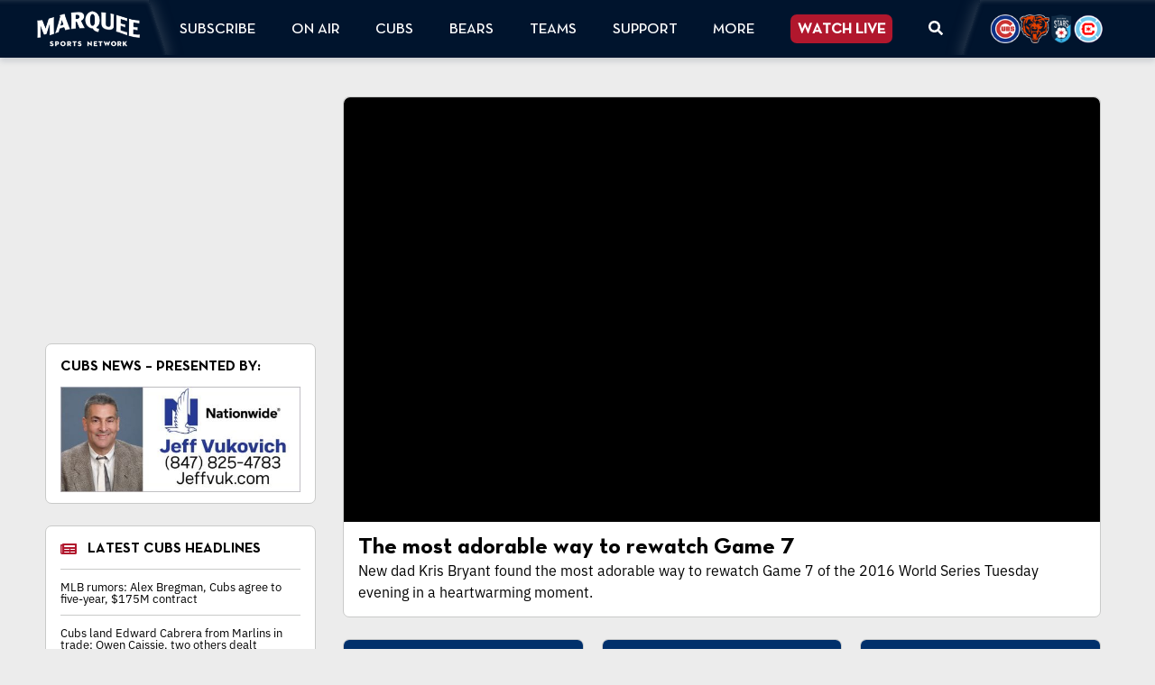

--- FILE ---
content_type: text/html; charset=UTF-8
request_url: https://www.marqueesportsnetwork.com/cubs-video-player/kris-bryant-found-the-most-adorable-way-to-rewatch-world-series-game-7/
body_size: 22782
content:
<!DOCTYPE html><html lang="en"><head>  <script>(function(w,d,s,l,i){w[l]=w[l]||[];w[l].push({'gtm.start':
                new Date().getTime(),event:'gtm.js'});var f=d.getElementsByTagName(s)[0],
            j=d.createElement(s),dl=l!='dataLayer'?'&l='+l:'';j.async=true;j.src=
            'https://www.googletagmanager.com/gtm.js?id='+i+dl;f.parentNode.insertBefore(j,f);
        })(window,document,'script','dataLayerZypmedia','GTM-TFQ4XJ2');</script> <meta charset="utf-8"><meta name="viewport" content="width=device-width, initial-scale=1, shrink-to-fit=no, viewport-fit=cover"><meta name='robots' content='index, follow, max-image-preview:large, max-snippet:-1, max-video-preview:-1' /><link media="all" href="https://www.marqueesportsnetwork.com/wp-content/cache/autoptimize/css/autoptimize_5fbc883c653915e29ee1caf775961486.css" rel="stylesheet"><title>Cubs Video Player | Marquee Sports Network - Home of the Cubs, Bears, Red Stars and Sky</title><link rel="canonical" href="https://www.marqueesportsnetwork.com/cubs-video-player/" /><meta property="og:locale" content="en_US" /><meta property="og:type" content="article" /><meta property="og:title" content="Cubs Video Player" /><meta property="og:description" content="&nbsp; &nbsp;" /><meta property="og:url" content="https://www.marqueesportsnetwork.com/cubs-video-player/" /><meta property="og:site_name" content="Marquee Sports Network - Home of the Cubs, Bears, Red Stars and Sky" /><meta property="article:publisher" content="https://www.facebook.com/WatchMarquee" /><meta property="article:modified_time" content="2023-11-22T17:20:22+00:00" /><meta property="og:image" content="https://www.marqueesportsnetwork.com/wp-content/uploads/2020/06/Marquee-Sports-Network-logo-red-bkg.jpg" /><meta name="twitter:card" content="summary_large_image" /><meta name="twitter:site" content="@WatchMarquee" /><meta name="twitter:label1" content="Est. reading time" /><meta name="twitter:data1" content="1 minute" /><meta name="twitter:label2" content="Written by" /><meta name="twitter:data2" content="Kevin Hall" /> <script type="application/ld+json" class="yoast-schema-graph">{"@context":"https://schema.org","@graph":[{"@type":"WebPage","@id":"https://www.marqueesportsnetwork.com/cubs-video-player/","url":"https://www.marqueesportsnetwork.com/cubs-video-player/","name":"Cubs Video Player | Marquee Sports Network - Home of the Cubs, Bears, Red Stars and Sky","isPartOf":{"@id":"https://www.marqueesportsnetwork.com/#website"},"primaryImageOfPage":{"@id":"https://www.marqueesportsnetwork.com/cubs-video-player/#primaryimage"},"image":{"@id":"https://www.marqueesportsnetwork.com/cubs-video-player/#primaryimage"},"thumbnailUrl":"https://www.marqueesportsnetwork.com/wp-content/uploads/2020/06/Marquee-Sports-Network-logo-red-bkg.jpg","datePublished":"2022-05-13T20:33:28+00:00","dateModified":"2023-11-22T17:20:22+00:00","breadcrumb":{"@id":"https://www.marqueesportsnetwork.com/cubs-video-player/#breadcrumb"},"inLanguage":"en-US","potentialAction":[{"@type":"ReadAction","target":["https://www.marqueesportsnetwork.com/cubs-video-player/"]}]},{"@type":"ImageObject","inLanguage":"en-US","@id":"https://www.marqueesportsnetwork.com/cubs-video-player/#primaryimage","url":"https://www.marqueesportsnetwork.com/wp-content/uploads/2020/06/Marquee-Sports-Network-logo-red-bkg.jpg","contentUrl":"https://www.marqueesportsnetwork.com/wp-content/uploads/2020/06/Marquee-Sports-Network-logo-red-bkg.jpg"},{"@type":"BreadcrumbList","@id":"https://www.marqueesportsnetwork.com/cubs-video-player/#breadcrumb","itemListElement":[{"@type":"ListItem","position":1,"name":"Home","item":"https://www.marqueesportsnetwork.com/"},{"@type":"ListItem","position":2,"name":"Cubs Video Player"}]},{"@type":"WebSite","@id":"https://www.marqueesportsnetwork.com/#website","url":"https://www.marqueesportsnetwork.com/","name":"Marquee Sports Network - Home of the Cubs, Bears, Red Stars and Sky","description":"Chicago sports season coverage, original features, analysis and exclusive interviews","publisher":{"@id":"https://www.marqueesportsnetwork.com/#organization"},"potentialAction":[{"@type":"SearchAction","target":{"@type":"EntryPoint","urlTemplate":"https://www.marqueesportsnetwork.com/?s={search_term_string}"},"query-input":{"@type":"PropertyValueSpecification","valueRequired":true,"valueName":"search_term_string"}}],"inLanguage":"en-US"},{"@type":["Organization","Place"],"@id":"https://www.marqueesportsnetwork.com/#organization","name":"Marquee Sports Network","url":"https://www.marqueesportsnetwork.com/","logo":{"@id":"https://www.marqueesportsnetwork.com/cubs-video-player/#local-main-organization-logo"},"image":{"@id":"https://www.marqueesportsnetwork.com/cubs-video-player/#local-main-organization-logo"},"sameAs":["https://www.facebook.com/WatchMarquee","https://x.com/WatchMarquee","https://www.instagram.com/watchmarquee/","https://www.linkedin.com/company/watchmarquee/mycompany/","https://www.youtube.com/c/WatchMarquee","https://en.wikipedia.org/wiki/Marquee_Sports_Network"],"telephone":[],"openingHoursSpecification":[{"@type":"OpeningHoursSpecification","dayOfWeek":["Sunday","Monday","Tuesday","Wednesday","Thursday","Friday","Saturday"],"opens":"09:00","closes":"17:00"}]},{"@type":"ImageObject","inLanguage":"en-US","@id":"https://www.marqueesportsnetwork.com/cubs-video-player/#local-main-organization-logo","url":"https://dupvhm5r1oaxt.cloudfront.net/uploads/2023/11/Marquee-tile.png","contentUrl":"https://dupvhm5r1oaxt.cloudfront.net/uploads/2023/11/Marquee-tile.png","width":400,"height":406,"caption":"Marquee Sports Network"}]}</script>    <script src="//www.googletagmanager.com/gtag/js?id=G-W197KWPZ78"  data-cfasync="false" data-wpfc-render="false" type="text/javascript" async></script> <script data-cfasync="false" data-wpfc-render="false" type="text/javascript">var mi_version = '9.11.1';
				var mi_track_user = true;
				var mi_no_track_reason = '';
								var MonsterInsightsDefaultLocations = {"page_location":"https:\/\/www.marqueesportsnetwork.com\/cubs-video-player\/kris-bryant-found-the-most-adorable-way-to-rewatch-world-series-game-7\/"};
								MonsterInsightsDefaultLocations.page_location = window.location.href;
								if ( typeof MonsterInsightsPrivacyGuardFilter === 'function' ) {
					var MonsterInsightsLocations = (typeof MonsterInsightsExcludeQuery === 'object') ? MonsterInsightsPrivacyGuardFilter( MonsterInsightsExcludeQuery ) : MonsterInsightsPrivacyGuardFilter( MonsterInsightsDefaultLocations );
				} else {
					var MonsterInsightsLocations = (typeof MonsterInsightsExcludeQuery === 'object') ? MonsterInsightsExcludeQuery : MonsterInsightsDefaultLocations;
				}

								var disableStrs = [
										'ga-disable-G-W197KWPZ78',
									];

				/* Function to detect opted out users */
				function __gtagTrackerIsOptedOut() {
					for (var index = 0; index < disableStrs.length; index++) {
						if (document.cookie.indexOf(disableStrs[index] + '=true') > -1) {
							return true;
						}
					}

					return false;
				}

				/* Disable tracking if the opt-out cookie exists. */
				if (__gtagTrackerIsOptedOut()) {
					for (var index = 0; index < disableStrs.length; index++) {
						window[disableStrs[index]] = true;
					}
				}

				/* Opt-out function */
				function __gtagTrackerOptout() {
					for (var index = 0; index < disableStrs.length; index++) {
						document.cookie = disableStrs[index] + '=true; expires=Thu, 31 Dec 2099 23:59:59 UTC; path=/';
						window[disableStrs[index]] = true;
					}
				}

				if ('undefined' === typeof gaOptout) {
					function gaOptout() {
						__gtagTrackerOptout();
					}
				}
								window.dataLayer = window.dataLayer || [];

				window.MonsterInsightsDualTracker = {
					helpers: {},
					trackers: {},
				};
				if (mi_track_user) {
					function __gtagDataLayer() {
						dataLayer.push(arguments);
					}

					function __gtagTracker(type, name, parameters) {
						if (!parameters) {
							parameters = {};
						}

						if (parameters.send_to) {
							__gtagDataLayer.apply(null, arguments);
							return;
						}

						if (type === 'event') {
														parameters.send_to = monsterinsights_frontend.v4_id;
							var hookName = name;
							if (typeof parameters['event_category'] !== 'undefined') {
								hookName = parameters['event_category'] + ':' + name;
							}

							if (typeof MonsterInsightsDualTracker.trackers[hookName] !== 'undefined') {
								MonsterInsightsDualTracker.trackers[hookName](parameters);
							} else {
								__gtagDataLayer('event', name, parameters);
							}
							
						} else {
							__gtagDataLayer.apply(null, arguments);
						}
					}

					__gtagTracker('js', new Date());
					__gtagTracker('set', {
						'developer_id.dZGIzZG': true,
											});
					if ( MonsterInsightsLocations.page_location ) {
						__gtagTracker('set', MonsterInsightsLocations);
					}
										__gtagTracker('config', 'G-W197KWPZ78', {"forceSSL":"true"} );
										window.gtag = __gtagTracker;										(function () {
						/* https://developers.google.com/analytics/devguides/collection/analyticsjs/ */
						/* ga and __gaTracker compatibility shim. */
						var noopfn = function () {
							return null;
						};
						var newtracker = function () {
							return new Tracker();
						};
						var Tracker = function () {
							return null;
						};
						var p = Tracker.prototype;
						p.get = noopfn;
						p.set = noopfn;
						p.send = function () {
							var args = Array.prototype.slice.call(arguments);
							args.unshift('send');
							__gaTracker.apply(null, args);
						};
						var __gaTracker = function () {
							var len = arguments.length;
							if (len === 0) {
								return;
							}
							var f = arguments[len - 1];
							if (typeof f !== 'object' || f === null || typeof f.hitCallback !== 'function') {
								if ('send' === arguments[0]) {
									var hitConverted, hitObject = false, action;
									if ('event' === arguments[1]) {
										if ('undefined' !== typeof arguments[3]) {
											hitObject = {
												'eventAction': arguments[3],
												'eventCategory': arguments[2],
												'eventLabel': arguments[4],
												'value': arguments[5] ? arguments[5] : 1,
											}
										}
									}
									if ('pageview' === arguments[1]) {
										if ('undefined' !== typeof arguments[2]) {
											hitObject = {
												'eventAction': 'page_view',
												'page_path': arguments[2],
											}
										}
									}
									if (typeof arguments[2] === 'object') {
										hitObject = arguments[2];
									}
									if (typeof arguments[5] === 'object') {
										Object.assign(hitObject, arguments[5]);
									}
									if ('undefined' !== typeof arguments[1].hitType) {
										hitObject = arguments[1];
										if ('pageview' === hitObject.hitType) {
											hitObject.eventAction = 'page_view';
										}
									}
									if (hitObject) {
										action = 'timing' === arguments[1].hitType ? 'timing_complete' : hitObject.eventAction;
										hitConverted = mapArgs(hitObject);
										__gtagTracker('event', action, hitConverted);
									}
								}
								return;
							}

							function mapArgs(args) {
								var arg, hit = {};
								var gaMap = {
									'eventCategory': 'event_category',
									'eventAction': 'event_action',
									'eventLabel': 'event_label',
									'eventValue': 'event_value',
									'nonInteraction': 'non_interaction',
									'timingCategory': 'event_category',
									'timingVar': 'name',
									'timingValue': 'value',
									'timingLabel': 'event_label',
									'page': 'page_path',
									'location': 'page_location',
									'title': 'page_title',
									'referrer' : 'page_referrer',
								};
								for (arg in args) {
																		if (!(!args.hasOwnProperty(arg) || !gaMap.hasOwnProperty(arg))) {
										hit[gaMap[arg]] = args[arg];
									} else {
										hit[arg] = args[arg];
									}
								}
								return hit;
							}

							try {
								f.hitCallback();
							} catch (ex) {
							}
						};
						__gaTracker.create = newtracker;
						__gaTracker.getByName = newtracker;
						__gaTracker.getAll = function () {
							return [];
						};
						__gaTracker.remove = noopfn;
						__gaTracker.loaded = true;
						window['__gaTracker'] = __gaTracker;
					})();
									} else {
										console.log("");
					(function () {
						function __gtagTracker() {
							return null;
						}

						window['__gtagTracker'] = __gtagTracker;
						window['gtag'] = __gtagTracker;
					})();
									}</script> 
 <!--noptimize--><script id="marqu-ready">
			window.advanced_ads_ready=function(e,a){a=a||"complete";var d=function(e){return"interactive"===a?"loading"!==e:"complete"===e};d(document.readyState)?e():document.addEventListener("readystatechange",(function(a){d(a.target.readyState)&&e()}),{once:"interactive"===a})},window.advanced_ads_ready_queue=window.advanced_ads_ready_queue||[];		</script>
		<!--/noptimize--> <script type="text/javascript" src="https://www.marqueesportsnetwork.com/wp-content/plugins/google-analytics-for-wordpress/assets/js/frontend-gtag.min.js?ver=9.11.1" id="monsterinsights-frontend-script-js" async="async" data-wp-strategy="async"></script> <script data-cfasync="false" data-wpfc-render="false" type="text/javascript" id='monsterinsights-frontend-script-js-extra'>var monsterinsights_frontend = {"js_events_tracking":"true","download_extensions":"doc,pdf,ppt,zip,xls,docx,pptx,xlsx","inbound_paths":"[]","home_url":"https:\/\/www.marqueesportsnetwork.com","hash_tracking":"false","v4_id":"G-W197KWPZ78"};</script> <script type="text/javascript" id="addtoany-core-js-before">window.a2a_config=window.a2a_config||{};a2a_config.callbacks=[];a2a_config.overlays=[];a2a_config.templates={};

//# sourceURL=addtoany-core-js-before</script> <script type="text/javascript" defer src="https://static.addtoany.com/menu/page.js" id="addtoany-core-js"></script> <script type="text/javascript" src="//ajax.googleapis.com/ajax/libs/jquery/3.7.1/jquery.min.js?ver=3.7.1" id="jquery-js"></script> <script type="text/javascript" defer src="https://www.marqueesportsnetwork.com/wp-content/plugins/add-to-any/addtoany.min.js?ver=1.1" id="addtoany-jquery-js"></script> <link rel='shortlink' href='https://www.marqueesportsnetwork.com/?p=300528' />  <script async src="https://www.googletagmanager.com/gtag/js?id=G-5QTTHE5ZJB"></script> <script>window.dataLayer = window.dataLayer || [];   function gtag(){dataLayer.push(arguments);}   gtag('js', new Date());   gtag('config', 'G-5QTTHE5ZJB');</script> <meta name="tec-api-version" content="v1"><meta name="tec-api-origin" content="https://www.marqueesportsnetwork.com"><link rel="alternate" href="https://www.marqueesportsnetwork.com/wp-json/tribe/events/v1/" /><script>document.documentElement.className += " js";</script> <link rel="icon" href="https://dupvhm5r1oaxt.cloudfront.net/uploads/2020/02/cropped-cropped-favicon-32x32.png" sizes="32x32" /><link rel="icon" href="https://dupvhm5r1oaxt.cloudfront.net/uploads/2020/02/cropped-cropped-favicon-192x192.png" sizes="192x192" /><link rel="apple-touch-icon" href="https://dupvhm5r1oaxt.cloudfront.net/uploads/2020/02/cropped-cropped-favicon-180x180.png" /><meta name="msapplication-TileImage" content="https://dupvhm5r1oaxt.cloudfront.net/uploads/2020/02/cropped-cropped-favicon-270x270.png" /> <script>window.googletag = window.googletag || {cmd: []};
  googletag.cmd.push(function() {
	  if ( jQuery(window).innerWidth() >= 1220 ) {
    	googletag.defineSlot('/22157414155/marquee/web', [[300, 250]], 'medium-rectangle').addService(googletag.pubads());
		  googletag.defineSlot('/22157414155/marquee/web', [[300, 250]], 'post-medium-rectangle').addService(googletag.pubads());
       googletag.defineSlot('/22157414155/marquee/web', [[970, 90]], 'premium-leaderboard').addService(googletag.pubads());
       googletag.defineSlot('/22157414155/marquee/web', [[728, 90]], 'leaderboard').addService(googletag.pubads());
       googletag.defineSlot('/22157414155/marquee/web', [[120, 600]], 'skyscraper').addService(googletag.pubads());
	  } else {
		  googletag.defineSlot('/22157414155/marquee/mobile', [[300, 250]], 'post-medium-rectangle').addService(googletag.pubads());
       googletag.defineSlot('/22157414155/marquee/mobile', [[320, 100]], 'large-mobile-banner').addService(googletag.pubads());
		  googletag.defineSlot('/22157414155/marquee/mobile', [[320, 50]], 'small-mobile-banner').addService(googletag.pubads());
	  }
googletag.pubads().enableSingleRequest();
    googletag.pubads().setTargeting('pos', ['1']).setTargeting('page', ['section']);
    googletag.enableServices();
  });</script> <script type="application/javascript" src="https://widgets.media.sportradar.com/marquee/widgetloader" data-sr-language="en_us" data-sr-theme="false"></script> <script async src="https://securepubads.g.doubleclick.net/tag/js/gpt.js"></script> </head><body class="wp-singular page-template page-template-video-player page-template-video-player-php page page-id-300528 wp-embed-responsive wp-theme-compulse-bootstrap wp-child-theme-marquee-sports tribe-no-js has-countdown-bar aa-prefix-marqu- aa-disabled-content"> <noscript><iframe src="https://www.googletagmanager.com/ns.html?id=GTM-TFQ4XJ2"
 height="0" width="0" style="display:none;visibility:hidden"></iframe></noscript> <img src="https://sync.extend.tv/conv/?pixel_tag=8" style="visibility:hidden; position:absolute; pointer-events:none;" alt="pixel" /><div class="mobile-overlay"></div><div class="nav-panel-wrapper"><div class="nav-panel"><div class="nav-toggle"><svg style="display:inline-block;font-size:inherit;height:1em;width:1em;overflow:visible;vertical-align:-.125em;" class="fa-svg " xmlns="http://www.w3.org/2000/svg" viewBox="0 0 384 512"><path d="M342.6 150.6c12.5-12.5 12.5-32.8 0-45.3s-32.8-12.5-45.3 0L192 210.7 86.6 105.4c-12.5-12.5-32.8-12.5-45.3 0s-12.5 32.8 0 45.3L146.7 256 41.4 361.4c-12.5 12.5-12.5 32.8 0 45.3s32.8 12.5 45.3 0L192 301.3 297.4 406.6c12.5 12.5 32.8 12.5 45.3 0s12.5-32.8 0-45.3L237.3 256 342.6 150.6z"/></svg></div><ul class="nav flex-column"><li class="menu-item menu-item-type-post_type menu-item-object-page menu-item-has-children menu-item-493769 nav-link dropdown" id="menu-item-493769"> <a class="nav-link dropdown-toggle" id="navbar-dropdown-493769" href="https://www.marqueesportsnetwork.com/app/" role="button" data-toggle="dropdown" aria-haspopup="true" aria-expanded="false"> Subscribe </a><div class="dropdown-menu" aria-labelledby="navbar-dropdown-493769"> <a class="menu-item menu-item-type-post_type menu-item-object-page menu-item-539435 dropdown-item" href="https://www.marqueesportsnetwork.com/app/"> Subscribe Now </a> <a class="menu-item menu-item-type-post_type menu-item-object-page menu-item-539439 dropdown-item" href="https://www.marqueesportsnetwork.com/newsletter/"> Subscribe to Newsletter </a> <a class="menu-item menu-item-type-post_type menu-item-object-page menu-item-2007 dropdown-item" href="https://www.marqueesportsnetwork.com/providers/"> All Providers </a></div></li><li class="menu-item menu-item-type-post_type menu-item-object-page menu-item-has-children menu-item-353 nav-link dropdown" id="menu-item-353"> <a class="nav-link dropdown-toggle" id="navbar-dropdown-353" href="https://www.marqueesportsnetwork.com/schedule/" role="button" data-toggle="dropdown" aria-haspopup="true" aria-expanded="false"> On Air </a><div class="dropdown-menu" aria-labelledby="navbar-dropdown-353"> <a class="menu-item menu-item-type-post_type menu-item-object-page menu-item-272430 dropdown-item" href="https://www.marqueesportsnetwork.com/schedule/"> Daily TV Schedule </a></div></li><li class="menu-item menu-item-type-taxonomy menu-item-object-category menu-item-has-children menu-item-271308 nav-link dropdown" id="menu-item-271308"> <a class="nav-link dropdown-toggle" id="navbar-dropdown-271308" href="https://www.marqueesportsnetwork.com/cubs-news/" role="button" data-toggle="dropdown" aria-haspopup="true" aria-expanded="false"> Cubs </a><div class="dropdown-menu" aria-labelledby="navbar-dropdown-271308"> <a class="menu-item menu-item-type-taxonomy menu-item-object-category menu-item-271313 dropdown-item" href="https://www.marqueesportsnetwork.com/cubs-news/"> Cubs News </a> <a class="menu-item menu-item-type-custom menu-item-object-custom menu-item-539443 dropdown-item" href="https://www.marqueesportsnetwork.com/events/?filter=cubs"> Cubs Broadcast Schedule </a> <a class="menu-item menu-item-type-custom menu-item-object-custom menu-item-300551 dropdown-item" href="/cubs-news/cubs-minor-league-prospects/"> Cubs Minor League News </a></div></li><li class="menu-item menu-item-type-taxonomy menu-item-object-category menu-item-has-children menu-item-566523 nav-link dropdown" id="menu-item-566523"> <a class="nav-link dropdown-toggle" id="navbar-dropdown-566523" href="https://www.marqueesportsnetwork.com/bears/" role="button" data-toggle="dropdown" aria-haspopup="true" aria-expanded="false"> Bears </a><div class="dropdown-menu" aria-labelledby="navbar-dropdown-566523"> <a class="menu-item menu-item-type-taxonomy menu-item-object-category menu-item-567635 dropdown-item" href="https://www.marqueesportsnetwork.com/bears/"> Bears News </a></div></li><li class="menu-item menu-item-type-taxonomy menu-item-object-category menu-item-has-children menu-item-415875 nav-link dropdown" id="menu-item-415875"> <a class="nav-link dropdown-toggle" id="navbar-dropdown-415875" href="https://www.marqueesportsnetwork.com/bears/" role="button" data-toggle="dropdown" aria-haspopup="true" aria-expanded="false"> Teams </a><div class="dropdown-menu" aria-labelledby="navbar-dropdown-415875"> <a class="menu-item menu-item-type-taxonomy menu-item-object-category menu-item-539442 dropdown-item" href="https://www.marqueesportsnetwork.com/cubs-news/"> Cubs News </a> <a class="menu-item menu-item-type-taxonomy menu-item-object-category menu-item-415876 dropdown-item" href="https://www.marqueesportsnetwork.com/bears/"> Bears News </a> <a class="menu-item menu-item-type-taxonomy menu-item-object-category menu-item-564073 dropdown-item" href="https://www.marqueesportsnetwork.com/news/chicago-stars/"> Stars News </a> <a class="menu-item menu-item-type-custom menu-item-object-custom menu-item-543886 dropdown-item" href="https://www.marqueesportsnetwork.com/events/?filter=red-stars"> Stars Schedule </a> <a class="menu-item menu-item-type-custom menu-item-object-custom menu-item-570348 dropdown-item" href="https://www.marqueesportsnetwork.com/events/?filter=preps"> High School Schedule </a> <a class="menu-item menu-item-type-custom menu-item-object-custom menu-item-569439 dropdown-item" href="https://www.marqueesportsnetwork.com/events/?filter=depaul"> DePaul Schedule </a> <a class="menu-item menu-item-type-custom menu-item-object-custom menu-item-569441 dropdown-item" href="https://www.marqueesportsnetwork.com/events/?filter=illinois-state"> Illinois State Schedule </a> <a class="menu-item menu-item-type-custom menu-item-object-custom menu-item-577454 dropdown-item" href="https://www.marqueesportsnetwork.com/events/?filter=loyola"> Loyola Schedule </a></div></li><li class="menu-item menu-item-type-custom menu-item-object-custom menu-item-has-children menu-item-539587 nav-link dropdown" id="menu-item-539587"> <a class="nav-link dropdown-toggle" id="navbar-dropdown-539587" href="https://help.marqueesportsnetwork.com/" role="button" data-toggle="dropdown" aria-haspopup="true" aria-expanded="false"> Support </a><div class="dropdown-menu" aria-labelledby="navbar-dropdown-539587"> <a class="menu-item menu-item-type-custom menu-item-object-custom menu-item-539588 dropdown-item" href="https://help.marqueesportsnetwork.com/"> Help Center </a></div></li><li class="menu-item menu-item-type-custom menu-item-object-custom menu-item-has-children menu-item-359 nav-link dropdown" id="menu-item-359"> <a class="nav-link dropdown-toggle" id="navbar-dropdown-359" href="#" role="button" data-toggle="dropdown" aria-haspopup="true" aria-expanded="false"> More </a><div class="dropdown-menu" aria-labelledby="navbar-dropdown-359"> <a class="menu-item menu-item-type-post_type menu-item-object-page menu-item-84803 dropdown-item" href="https://www.marqueesportsnetwork.com/about/"> About Marquee </a> <a class="menu-item menu-item-type-post_type menu-item-object-page menu-item-287461 dropdown-item" href="https://www.marqueesportsnetwork.com/press-room/"> Press Room </a> <a class="menu-item menu-item-type-post_type menu-item-object-page menu-item-539457 dropdown-item" href="https://www.marqueesportsnetwork.com/app/"> Download the App </a> <a class="menu-item menu-item-type-post_type menu-item-object-page menu-item-2618 dropdown-item" href="https://www.marqueesportsnetwork.com/advertise-with-marquee-sports-network/"> Advertise With Us </a> <a class="menu-item menu-item-type-custom menu-item-object-custom menu-item-565554 dropdown-item" href="https://workforcenow.adp.com/mascsr/default/mdf/recruitment/recruitment.html?cid=ff153427-7699-4a48-bfec-f91b40e88134&amp;ccId=19000101_000001&amp;lang=en_US"> Careers </a> <a class="menu-item menu-item-type-custom menu-item-object-custom menu-item-539759 dropdown-item" href="https://help.marqueesportsnetwork.com/"> Contact Us </a></div></li><li class="cta menu-item menu-item-type-custom menu-item-object-custom menu-item-358 nav-link" id="menu-item-358"> <a class="nav-link" href="https://watchmarquee.com/watchnow"> Watch Live </a></li><li class="nav-search-button menu-item menu-item-type-custom menu-item-object-custom menu-item-58045 nav-link" id="menu-item-58045"> <a class="nav-link" href="#"> <svg style="display:inline-block;font-size:inherit;height:1em;overflow:visible;vertical-align:-.125em;" class="fa-svg " xmlns="http://www.w3.org/2000/svg" viewBox="0 0 512 512"><path d="M505 442.7L405.3 343c-4.5-4.5-10.6-7-17-7H372c27.6-35.3 44-79.7 44-128C416 93.1 322.9 0 208 0S0 93.1 0 208s93.1 208 208 208c48.3 0 92.7-16.4 128-44v16.3c0 6.4 2.5 12.5 7 17l99.7 99.7c9.4 9.4 24.6 9.4 33.9 0l28.3-28.3c9.4-9.4 9.4-24.6.1-34zM208 336c-70.7 0-128-57.2-128-128 0-70.7 57.2-128 128-128 70.7 0 128 57.2 128 128 0 70.7-57.2 128-128 128z"></path></svg> </a></li></ul><div class="nav-search-wrapper"><form method="get" action="https://www.marqueesportsnetwork.com"> <input type="text" class="nav-search-input" placeholder="SEARCH" name="s"/><div class="nav-search-btn-wrapper"> <button class="btn btn-primary nav-search-btn"
 type="submit"><svg style="display:inline-block;font-size:inherit;height:1em;width:1em;overflow:visible;vertical-align:-.125em;" class="fa-svg " xmlns="http://www.w3.org/2000/svg" viewBox="0 0 512 512"><path d="M416 208c0 45.9-14.9 88.3-40 122.7L502.6 457.4c12.5 12.5 12.5 32.8 0 45.3s-32.8 12.5-45.3 0L330.7 376c-34.4 25.2-76.8 40-122.7 40C93.1 416 0 322.9 0 208S93.1 0 208 0S416 93.1 416 208zM208 352a144 144 0 1 0 0-288 144 144 0 1 0 0 288z"/></svg></button></div></form></div><div class="nav-additional-links-wrapper"><div class="main-link-wrapper"> <a href="/marquee-sports-network-app/">DOWNLOAD THE APP</a></div><div class="icon-links-wrapper"><div class="icon-links-label-wrapper"> FOLLOW</div><ul class="icon-links-nav"><li> <a href="https://www.facebook.com/WatchMarquee/"><svg style="display:inline-block;font-size:inherit;height:1em;width:1em;overflow:visible;vertical-align:-.125em;" class="fa-svg " xmlns="http://www.w3.org/2000/svg" viewBox="0 0 512 512"><path d="M512 256C512 114.6 397.4 0 256 0S0 114.6 0 256C0 376 82.7 476.8 194.2 504.5V334.2H141.4V256h52.8V222.3c0-87.1 39.4-127.5 125-127.5c16.2 0 44.2 3.2 55.7 6.4V172c-6-.6-16.5-1-29.6-1c-42 0-58.2 15.9-58.2 57.2V256h83.6l-14.4 78.2H287V510.1C413.8 494.8 512 386.9 512 256h0z"/></svg></a></li><li> <a href="https://x.com/WatchMarquee"><svg style="display:inline-block;font-size:inherit;height:1em;width:1em;overflow:visible;vertical-align:-.125em;" class="fa-svg " xmlns="http://www.w3.org/2000/svg" viewBox="0 0 512 512"><path d="M389.2 48h70.6L305.6 224.2 487 464H345L233.7 318.6 106.5 464H35.8L200.7 275.5 26.8 48H172.4L272.9 180.9 389.2 48zM364.4 421.8h39.1L151.1 88h-42L364.4 421.8z"/></svg></a></li><li> <a href="https://www.instagram.com/watchmarquee/"><svg style="display:inline-block;font-size:inherit;height:1em;width:1em;overflow:visible;vertical-align:-.125em;" class="fa-svg " xmlns="http://www.w3.org/2000/svg" viewBox="0 0 448 512"><path d="M224.1 141c-63.6 0-114.9 51.3-114.9 114.9s51.3 114.9 114.9 114.9S339 319.5 339 255.9 287.7 141 224.1 141zm0 189.6c-41.1 0-74.7-33.5-74.7-74.7s33.5-74.7 74.7-74.7 74.7 33.5 74.7 74.7-33.6 74.7-74.7 74.7zm146.4-194.3c0 14.9-12 26.8-26.8 26.8-14.9 0-26.8-12-26.8-26.8s12-26.8 26.8-26.8 26.8 12 26.8 26.8zm76.1 27.2c-1.7-35.9-9.9-67.7-36.2-93.9-26.2-26.2-58-34.4-93.9-36.2-37-2.1-147.9-2.1-184.9 0-35.8 1.7-67.6 9.9-93.9 36.1s-34.4 58-36.2 93.9c-2.1 37-2.1 147.9 0 184.9 1.7 35.9 9.9 67.7 36.2 93.9s58 34.4 93.9 36.2c37 2.1 147.9 2.1 184.9 0 35.9-1.7 67.7-9.9 93.9-36.2 26.2-26.2 34.4-58 36.2-93.9 2.1-37 2.1-147.8 0-184.8zM398.8 388c-7.8 19.6-22.9 34.7-42.6 42.6-29.5 11.7-99.5 9-132.1 9s-102.7 2.6-132.1-9c-19.6-7.8-34.7-22.9-42.6-42.6-11.7-29.5-9-99.5-9-132.1s-2.6-102.7 9-132.1c7.8-19.6 22.9-34.7 42.6-42.6 29.5-11.7 99.5-9 132.1-9s102.7-2.6 132.1 9c19.6 7.8 34.7 22.9 42.6 42.6 11.7 29.5 9 99.5 9 132.1s2.7 102.7-9 132.1z"/></svg></a></li></ul></div></div></div></div><div class="ms-header-wrap"><div class="ms-header"><div class="container"><div class="ms-header-logo"><div class="nav-toggle d-lg-none"><svg style="display:inline-block;font-size:inherit;height:1em;width:1em;overflow:visible;vertical-align:-.125em;" class="fa-svg " xmlns="http://www.w3.org/2000/svg" viewBox="0 0 448 512"><path d="M0 96C0 78.3 14.3 64 32 64l384 0c17.7 0 32 14.3 32 32s-14.3 32-32 32L32 128C14.3 128 0 113.7 0 96zM0 256c0-17.7 14.3-32 32-32l384 0c17.7 0 32 14.3 32 32s-14.3 32-32 32L32 288c-17.7 0-32-14.3-32-32zM448 416c0 17.7-14.3 32-32 32L32 448c-17.7 0-32-14.3-32-32s14.3-32 32-32l384 0c17.7 0 32 14.3 32 32z"/></svg></div> <a href="/" class="main-logo"><img class="img-fluid" alt="Marquee Sports Network Logo" src="https://dupvhm5r1oaxt.cloudfront.net/uploads/2020/02/CUBS_MSN_Logo_white.png" srcset="" sizes="(max-width: 222px) 100vw, 222px" loading="lazy"></a></div><div class="ms-header-menu"><nav class="navbar navbar-expand-lg navbar-primary"> <a href="https://watchmarquee.com/watchnow"  class="watch-link">Watch Live</a><div class="collapse navbar-collapse" id="primary-navbar"><ul id="menu-mobile-menu-1" class="navbar-nav"><li id="menu-item-493769" class="menu-item menu-item-type-post_type menu-item-object-page menu-item-has-children menu-item-493769 nav-item dropdown"><a href="https://www.marqueesportsnetwork.com/app/" class="nav-link dropdown-toggle" data-toggle="dropdown">Subscribe</a><div class="dropdown-menu"> <a href="https://www.marqueesportsnetwork.com/app/" class=" dropdown-item">Subscribe Now</a><a href="https://www.marqueesportsnetwork.com/newsletter/" class=" dropdown-item">Subscribe to Newsletter</a><a href="https://www.marqueesportsnetwork.com/providers/" class=" dropdown-item">All Providers</a></div></li><li id="menu-item-353" class="menu-item menu-item-type-post_type menu-item-object-page menu-item-has-children menu-item-353 nav-item dropdown"><a href="https://www.marqueesportsnetwork.com/schedule/" class="nav-link dropdown-toggle" data-toggle="dropdown">On Air</a><div class="dropdown-menu"> <a href="https://www.marqueesportsnetwork.com/schedule/" class=" dropdown-item">Daily TV Schedule</a></div></li><li id="menu-item-271308" class="menu-item menu-item-type-taxonomy menu-item-object-category menu-item-has-children menu-item-271308 nav-item dropdown"><a href="https://www.marqueesportsnetwork.com/cubs-news/" class="nav-link dropdown-toggle" data-toggle="dropdown">Cubs</a><div class="dropdown-menu"> <a href="https://www.marqueesportsnetwork.com/cubs-news/" class=" dropdown-item">Cubs News</a><a href="https://www.marqueesportsnetwork.com/events/?filter=cubs" class=" dropdown-item">Cubs Broadcast Schedule</a><a href="/cubs-news/cubs-minor-league-prospects/" class=" dropdown-item">Cubs Minor League News</a></div></li><li id="menu-item-566523" class="menu-item menu-item-type-taxonomy menu-item-object-category menu-item-has-children menu-item-566523 nav-item dropdown"><a href="https://www.marqueesportsnetwork.com/bears/" class="nav-link dropdown-toggle" data-toggle="dropdown">Bears</a><div class="dropdown-menu"> <a href="https://www.marqueesportsnetwork.com/bears/" class=" dropdown-item">Bears News</a></div></li><li id="menu-item-415875" class="menu-item menu-item-type-taxonomy menu-item-object-category menu-item-has-children menu-item-415875 nav-item dropdown"><a href="https://www.marqueesportsnetwork.com/bears/" class="nav-link dropdown-toggle" data-toggle="dropdown">Teams</a><div class="dropdown-menu"> <a href="https://www.marqueesportsnetwork.com/cubs-news/" class=" dropdown-item">Cubs News</a><a href="https://www.marqueesportsnetwork.com/bears/" class=" dropdown-item">Bears News</a><a href="https://www.marqueesportsnetwork.com/news/chicago-stars/" class=" dropdown-item">Stars News</a><a href="https://www.marqueesportsnetwork.com/events/?filter=red-stars" class=" dropdown-item">Stars Schedule</a><a href="https://www.marqueesportsnetwork.com/events/?filter=preps" class=" dropdown-item">High School Schedule</a><a href="https://www.marqueesportsnetwork.com/events/?filter=depaul" class=" dropdown-item">DePaul Schedule</a><a href="https://www.marqueesportsnetwork.com/events/?filter=illinois-state" class=" dropdown-item">Illinois State Schedule</a><a href="https://www.marqueesportsnetwork.com/events/?filter=loyola" class=" dropdown-item">Loyola Schedule</a></div></li><li id="menu-item-539587" class="menu-item menu-item-type-custom menu-item-object-custom menu-item-has-children menu-item-539587 nav-item dropdown"><a href="https://help.marqueesportsnetwork.com/" class="nav-link dropdown-toggle" data-toggle="dropdown">Support</a><div class="dropdown-menu"> <a href="https://help.marqueesportsnetwork.com/" class=" dropdown-item">Help Center</a></div></li><li id="menu-item-359" class="menu-item menu-item-type-custom menu-item-object-custom menu-item-has-children menu-item-359 nav-item dropdown"><a href="#" class="nav-link dropdown-toggle" data-toggle="dropdown">More</a><div class="dropdown-menu"> <a href="https://www.marqueesportsnetwork.com/about/" class=" dropdown-item">About Marquee</a><a href="https://www.marqueesportsnetwork.com/press-room/" class=" dropdown-item">Press Room</a><a href="https://www.marqueesportsnetwork.com/app/" class=" dropdown-item">Download the App</a><a href="https://www.marqueesportsnetwork.com/advertise-with-marquee-sports-network/" class=" dropdown-item">Advertise With Us</a><a href="https://workforcenow.adp.com/mascsr/default/mdf/recruitment/recruitment.html?cid=ff153427-7699-4a48-bfec-f91b40e88134&#038;ccId=19000101_000001&#038;lang=en_US" class=" dropdown-item">Careers</a><a href="https://help.marqueesportsnetwork.com/" class=" dropdown-item">Contact Us</a></div></li><li id="menu-item-358" class="cta menu-item menu-item-type-custom menu-item-object-custom menu-item-358 nav-item"><a target="_blank" href="https://watchmarquee.com/watchnow" class="nav-link">Watch Live</a></li><li id="menu-item-58045" class="nav-search-button menu-item menu-item-type-custom menu-item-object-custom menu-item-58045 nav-item"><a href="#" class="nav-link"><svg style="display:inline-block;font-size:inherit;height:1em;overflow:visible;vertical-align:-.125em;" class="fa-svg " xmlns="http://www.w3.org/2000/svg" viewBox="0 0 512 512"><path d="M505 442.7L405.3 343c-4.5-4.5-10.6-7-17-7H372c27.6-35.3 44-79.7 44-128C416 93.1 322.9 0 208 0S0 93.1 0 208s93.1 208 208 208c48.3 0 92.7-16.4 128-44v16.3c0 6.4 2.5 12.5 7 17l99.7 99.7c9.4 9.4 24.6 9.4 33.9 0l28.3-28.3c9.4-9.4 9.4-24.6.1-34zM208 336c-70.7 0-128-57.2-128-128 0-70.7 57.2-128 128-128 70.7 0 128 57.2 128 128 0 70.7-57.2 128-128 128z"></path></svg></a></li></ul><div class="nav-search-wrapper"><form method="get" action="https://www.marqueesportsnetwork.com"> <input type="text" class="nav-search-input" name="s" /><div class="nav-search-btn-wrapper"> <button class="btn btn-primary nav-search-btn" type="submit"><svg style="display:inline-block;font-size:inherit;height:1em;width:1em;overflow:visible;vertical-align:-.125em;" class="fa-svg " xmlns="http://www.w3.org/2000/svg" viewBox="0 0 512 512"><path d="M416 208c0 45.9-14.9 88.3-40 122.7L502.6 457.4c12.5 12.5 12.5 32.8 0 45.3s-32.8 12.5-45.3 0L330.7 376c-34.4 25.2-76.8 40-122.7 40C93.1 416 0 322.9 0 208S93.1 0 208 0S416 93.1 416 208zM208 352a144 144 0 1 0 0-288 144 144 0 1 0 0 288z"/></svg></button> <button class="btn btn-primary nav-search-close"><svg style="display:inline-block;font-size:inherit;height:1em;width:1em;overflow:visible;vertical-align:-.125em;" class="fa-svg " xmlns="http://www.w3.org/2000/svg" viewBox="0 0 384 512"><path d="M342.6 150.6c12.5-12.5 12.5-32.8 0-45.3s-32.8-12.5-45.3 0L192 210.7 86.6 105.4c-12.5-12.5-32.8-12.5-45.3 0s-12.5 32.8 0 45.3L146.7 256 41.4 361.4c-12.5 12.5-12.5 32.8 0 45.3s32.8 12.5 45.3 0L192 301.3 297.4 406.6c12.5 12.5 32.8 12.5 45.3 0s12.5-32.8 0-45.3L237.3 256 342.6 150.6z"/></svg></button></div></form></div></div></nav></div><div class="ms-header-countdown"><div class="countdown-logo"><img class="img-fluid" alt="Marquee Logos 3" src="https://dupvhm5r1oaxt.cloudfront.net/uploads/2025/09/marquee-logos-3.png" srcset="" sizes="(max-width: 173px) 100vw, 173px" loading="lazy"></div><div class="countdown-text"></div></div></div></div></div><section class="container ms-main-content-wrapper"><div class="row ms-main-content"><div class="col-md-3 sidebar-col-single"><ul class="sidebar sidebar-internal"><li id="ad_widget-15" class="widget ad-widget"><div id='medium-rectangle' style='width: 300px; height: 250px;'> <script>googletag.cmd.push(function() { googletag.display('medium-rectangle'); });</script> </div></li><li id="media_image-60" class="widget widget_media_image"><h2 class="widgettitle">Cubs News &#8211; Presented By:</h2> <a href="https://www.jeffvuk.com/"><img width="436" height="192" src="https://dupvhm5r1oaxt.cloudfront.net/uploads/2020/07/Jeff-Vukovich-for-left-rail.jpg" class="image wp-image-33233  attachment-full size-full" alt="Jeff Vukovich For Left Rail" style="max-width: 100%; height: auto;" title="Cubs News - Presented By:" decoding="async" fetchpriority="high" srcset="https://dupvhm5r1oaxt.cloudfront.net/uploads/2020/07/Jeff-Vukovich-for-left-rail.jpg 436w, https://dupvhm5r1oaxt.cloudfront.net/uploads/2020/07/Jeff-Vukovich-for-left-rail-300x132.png 300w" sizes="(max-width: 436px) 100vw, 436px" /></a></li><li id="headlines_widget-11" class="widget widget-card widget-schedule"><h2 class="widgettitle"><i class="fas fa-newspaper"></i>Latest Cubs headlines</h2><ul class="headlines-widget-list schedule schedule-today"><li><a href="https://www.marqueesportsnetwork.com/mlb-rumors-alex-bregman-chicago-cubs-free-agency-contract/">MLB rumors: Alex Bregman, Cubs agree to five-year, $175M contract</a></li><li><a href="https://www.marqueesportsnetwork.com/mlb-trade-rumors-edward-cabrera-owen-caissie-chicago-cubs-miami-marlins/">Cubs land Edward Cabrera from Marlins in trade; Owen Caissie, two others dealt</a></li><li><a href="https://www.marqueesportsnetwork.com/chicago-cubs-trades-offseason-rankings-ryne-sandberg-sammy-sosa-anthony-rizzo/">Ranking Cubs' six most impactful offseason trade acquisitions ever</a></li><li><a href="https://www.marqueesportsnetwork.com/chicago-cubs-mlb-free-agents-agency-trades-international-players-market/">MLB Winter Meetings preview: Cubs' free agency, trade, international outlook</a></li><li><a href="https://www.marqueesportsnetwork.com/mlb-offseason-chicago-cubs-roster-moves-bullpen-daniel-palencia-phil-maton/">Cubs' bullpen, strength in 2025, has holes to fill this offseason</a></li></ul></li></ul></div><div class="col-md"><div id="video-player-playlist"><div class="row"><div class="col-12"><div class="row"><div class="col-12"><div class="video-player-card-wrapper"><div class="embed-responsive"><div id="video-player-responsive"><div id="video-player-wrapper" data-playlist="[{&quot;file&quot;:&quot;https:\/\/player.vimeo.com\/external\/423255399.m3u8?s=9ae15228f9d4e9887f4f38aa8ae8550b0ef65855&amp;oauth2_token_id=1296248831&quot;,&quot;image&quot;:&quot;https:\/\/i.vimeocdn.com\/video\/899633658_1920x1080.jpg?r=pad&quot;,&quot;ads&quot;:{&quot;desktop&quot;:&quot;\/22157414155\/Marquee\/web\/videos&quot;,&quot;mobile&quot;:&quot;\/22157414155\/Marquee\/mobile\/videos&quot;},&quot;title&quot;:&quot;The most adorable way to rewatch Game 7&quot;,&quot;description&quot;:&quot;New dad Kris Bryant found the most adorable way to rewatch Game 7 of the 2016 World Series Tuesday evening in a heartwarming moment.&quot;,&quot;slug&quot;:&quot;kris-bryant-found-the-most-adorable-way-to-rewatch-world-series-game-7&quot;,&quot;permalink&quot;:&quot;https:\/\/www.marqueesportsnetwork.com\/cubs-video-player\/kris-bryant-found-the-most-adorable-way-to-rewatch-world-series-game-7\/&quot;,&quot;date&quot;:&quot;2020-05-27 11:38:20&quot;},{&quot;file&quot;:&quot;https:\/\/player.vimeo.com\/external\/887035374.m3u8?s=08865b8e55cc3a55b157d545f831d347d58eaa23&amp;oauth2_token_id=1296248831&quot;,&quot;image&quot;:&quot;https:\/\/i.vimeocdn.com\/video\/1757382153-6899eafdcfc0e79e3b5d35338017ce373b89376c9a13f90116e1711f41aa5baf-d_1920x1080?&amp;r=pad&amp;region=us&quot;,&quot;ads&quot;:{&quot;desktop&quot;:&quot;\/22157414155\/Marquee\/web\/videos&quot;,&quot;mobile&quot;:&quot;\/22157414155\/Marquee\/mobile\/videos&quot;},&quot;title&quot;:&quot;The 10 most wholesome moments of the 2023 Cubs season&quot;,&quot;description&quot;:&quot;Relive the Cubs&#039; moments bigger than baseball that made your heart warm from the 2023 season here.&quot;,&quot;slug&quot;:&quot;the-10-most-wholesome-moments-of-the-2023-cubs-season-v887035374&quot;,&quot;permalink&quot;:&quot;https:\/\/www.marqueesportsnetwork.com\/cubs-video-player\/the-10-most-wholesome-moments-of-the-2023-cubs-season-v887035374\/&quot;,&quot;date&quot;:&quot;&quot;,&quot;featured&quot;:true},{&quot;file&quot;:&quot;https:\/\/player.vimeo.com\/external\/886962053.m3u8?s=848e674c1b7278086791a36d26e1f6c9e0e5a2d9&amp;oauth2_token_id=1296248831&quot;,&quot;image&quot;:&quot;https:\/\/i.vimeocdn.com\/video\/1757270092-5088c55d6b6368885d58865851ab5750ae966faf9b982b40f5c56208baa976e8-d_1920x1080?&amp;r=pad&amp;region=us&quot;,&quot;ads&quot;:{&quot;desktop&quot;:&quot;\/22157414155\/Marquee\/web\/videos&quot;,&quot;mobile&quot;:&quot;\/22157414155\/Marquee\/mobile\/videos&quot;},&quot;title&quot;:&quot;Possible pitching reunion in Chicago?&quot;,&quot;description&quot;:&quot;Cole Wright and Bruce Levine discuss if Craig Counsell could bring any former Brewer pitcher to join the Cubs in 2024&quot;,&quot;slug&quot;:&quot;possible-pitching-reunion-in-chicago-v886962053&quot;,&quot;permalink&quot;:&quot;https:\/\/www.marqueesportsnetwork.com\/cubs-video-player\/possible-pitching-reunion-in-chicago-v886962053\/&quot;,&quot;date&quot;:&quot;&quot;,&quot;featured&quot;:true},{&quot;file&quot;:&quot;https:\/\/player.vimeo.com\/external\/886941115.m3u8?s=1f286fa3ac084328a661493ca75d572c29423ca6&amp;oauth2_token_id=1296248831&quot;,&quot;image&quot;:&quot;https:\/\/i.vimeocdn.com\/video\/1757242558-3028b5b0a3e79022c3d0656bdccc3870d90195a3d90dc2b9c996d97eaec04dce-d_1920x1080?&amp;r=pad&amp;region=us&quot;,&quot;ads&quot;:{&quot;desktop&quot;:&quot;\/22157414155\/Marquee\/web\/videos&quot;,&quot;mobile&quot;:&quot;\/22157414155\/Marquee\/mobile\/videos&quot;},&quot;title&quot;:&quot;Cale Vennum shares the latest season ticket packages&quot;,&quot;description&quot;:&quot;Cubs SVP of tickets Cale Vennum joined Cubs 360 to discuss the latest Cubs season ticket packages available for the upcoming 2024 season.&quot;,&quot;slug&quot;:&quot;cale-vennum-shares-the-latest-season-ticket-packages-v886941115&quot;,&quot;permalink&quot;:&quot;https:\/\/www.marqueesportsnetwork.com\/cubs-video-player\/cale-vennum-shares-the-latest-season-ticket-packages-v886941115\/&quot;,&quot;date&quot;:&quot;&quot;,&quot;featured&quot;:true},{&quot;file&quot;:&quot;https:\/\/player.vimeo.com\/external\/885434332.m3u8?s=065fb9068dc5a1f91fe59f7989eacf7aad64fe05&amp;oauth2_token_id=1296248831&quot;,&quot;image&quot;:&quot;https:\/\/i.vimeocdn.com\/video\/1754958888-b326b7dc099dc35544867da9716f456bb960214ac50ab4a21da9066f0ef1430c-d_1920x1080?&amp;r=pad&amp;region=us&quot;,&quot;ads&quot;:{&quot;desktop&quot;:&quot;\/22157414155\/Marquee\/web\/videos&quot;,&quot;mobile&quot;:&quot;\/22157414155\/Marquee\/mobile\/videos&quot;},&quot;title&quot;:&quot;One rule MLB should consider adding or changing&quot;,&quot;description&quot;:&quot;Cole Wright and Jim Deshaies give their thoughts on the new rule changes that were implemented this season and any tweaks the MLB can make or new ones moving forward.&quot;,&quot;slug&quot;:&quot;one-rule-mlb-should-consider-adding-or-changing-v885434332&quot;,&quot;permalink&quot;:&quot;https:\/\/www.marqueesportsnetwork.com\/cubs-video-player\/one-rule-mlb-should-consider-adding-or-changing-v885434332\/&quot;,&quot;date&quot;:&quot;&quot;,&quot;featured&quot;:true},{&quot;file&quot;:&quot;https:\/\/player.vimeo.com\/external\/885432103.m3u8?s=70895e27608d568256f399d38046c1d0c1d85d83&amp;oauth2_token_id=1296248831&quot;,&quot;image&quot;:&quot;https:\/\/i.vimeocdn.com\/video\/1754956237-dee1c202ea8aa67d90a195b067e5f58a21ef57f74b5ef9b9864b0f774e13816a-d_1920x1080?&amp;r=pad&amp;region=us&quot;,&quot;ads&quot;:{&quot;desktop&quot;:&quot;\/22157414155\/Marquee\/web\/videos&quot;,&quot;mobile&quot;:&quot;\/22157414155\/Marquee\/mobile\/videos&quot;},&quot;title&quot;:&quot;Expectations for Justin Steele in 2024&quot;,&quot;description&quot;:&quot;Cole Wright and Jim Deshaies discuss the pitching finishing 5th in Cy Young voting and what the Cubs should see from him for the 2024 season&quot;,&quot;slug&quot;:&quot;expectations-for-justin-steele-in-2024-v885432103&quot;,&quot;permalink&quot;:&quot;https:\/\/www.marqueesportsnetwork.com\/cubs-video-player\/expectations-for-justin-steele-in-2024-v885432103\/&quot;,&quot;date&quot;:&quot;&quot;,&quot;featured&quot;:true},{&quot;file&quot;:&quot;https:\/\/player.vimeo.com\/external\/884589916.m3u8?s=b4a20108a0febbde2a560d63b6d099129a0f9050&amp;oauth2_token_id=1296248831&quot;,&quot;image&quot;:&quot;https:\/\/i.vimeocdn.com\/video\/1753744524-3b988ec33815615966f6dcd0ba9136cf9365a2e1d69e8c2c74d63424ac6bb8f9-d_1920x1080?&amp;r=pad&amp;region=us&quot;,&quot;ads&quot;:{&quot;desktop&quot;:&quot;\/22157414155\/Marquee\/web\/videos&quot;,&quot;mobile&quot;:&quot;\/22157414155\/Marquee\/mobile\/videos&quot;},&quot;title&quot;:&quot;Odds of Ohtani coming to Chicago&quot;,&quot;description&quot;:&quot;Taylor McGregor and Bruce Levine chat about the possibility of the Chicago Cubs going to get Shohei Ohtani in free agency and what he could bring to the franchise.&quot;,&quot;slug&quot;:&quot;odds-of-ohtani-coming-to-chicago-v884589916&quot;,&quot;permalink&quot;:&quot;https:\/\/www.marqueesportsnetwork.com\/cubs-video-player\/odds-of-ohtani-coming-to-chicago-v884589916\/&quot;,&quot;date&quot;:&quot;&quot;,&quot;featured&quot;:true},{&quot;file&quot;:&quot;https:\/\/player.vimeo.com\/external\/884163576.m3u8?s=5f885f49d7c7cb9ee8aca87bed5406c308c11229&amp;oauth2_token_id=1296248831&quot;,&quot;image&quot;:&quot;https:\/\/i.vimeocdn.com\/video\/1753127051-fb5b48774f766faeb77c46123b845232937c5ccc90f634fc9e89d878ad9eaa4c-d_1920x1080?&amp;r=pad&amp;region=us&quot;,&quot;ads&quot;:{&quot;desktop&quot;:&quot;\/22157414155\/Marquee\/web\/videos&quot;,&quot;mobile&quot;:&quot;\/22157414155\/Marquee\/mobile\/videos&quot;},&quot;title&quot;:&quot;Counsell shares first memory of Wrigley Field&quot;,&quot;description&quot;:&quot;New Cubs manager Craig Counsell shared his first memory as a player going to Wrigley Field with his wife.&quot;,&quot;slug&quot;:&quot;counsell-shares-first-memory-of-wrigley-field-v884163576&quot;,&quot;permalink&quot;:&quot;https:\/\/www.marqueesportsnetwork.com\/cubs-video-player\/counsell-shares-first-memory-of-wrigley-field-v884163576\/&quot;,&quot;date&quot;:&quot;&quot;,&quot;featured&quot;:true},{&quot;file&quot;:&quot;https:\/\/player.vimeo.com\/external\/884124052.m3u8?s=6bfef33fe37167e8dc8215813064d1805834d490&amp;oauth2_token_id=1296248831&quot;,&quot;image&quot;:&quot;https:\/\/i.vimeocdn.com\/video\/1753087650-6caf92ee21f2f1f79e878fefc1edf7dd53fa9fc563a8bb0fffa1ae2b9ee3394a-d_1920x1080?&amp;r=pad&amp;region=us&quot;,&quot;ads&quot;:{&quot;desktop&quot;:&quot;\/22157414155\/Marquee\/web\/videos&quot;,&quot;mobile&quot;:&quot;\/22157414155\/Marquee\/mobile\/videos&quot;},&quot;title&quot;:&quot;What sold Counsell on the Cubs&quot;,&quot;description&quot;:&quot;Craig Counsell spoke about how Jed Hoyer sold the Chicago Cubs to him and his thoughts on what the team&#039;s vision is moving forward&quot;,&quot;slug&quot;:&quot;what-sold-counsell-on-the-cubs-v884124052&quot;,&quot;permalink&quot;:&quot;https:\/\/www.marqueesportsnetwork.com\/cubs-video-player\/what-sold-counsell-on-the-cubs-v884124052\/&quot;,&quot;date&quot;:&quot;&quot;,&quot;featured&quot;:true},{&quot;file&quot;:&quot;https:\/\/player.vimeo.com\/external\/884137037.m3u8?s=82e62c0ed0f7ec809e54c62605422757b1b56919&amp;oauth2_token_id=1296248831&quot;,&quot;image&quot;:&quot;https:\/\/i.vimeocdn.com\/video\/1753089118-07636b20df53ba892bacc3e9dfb8ea76354fd8b558e995c486c77ce516141025-d_1920x1080?&amp;r=pad&amp;region=us&quot;,&quot;ads&quot;:{&quot;desktop&quot;:&quot;\/22157414155\/Marquee\/web\/videos&quot;,&quot;mobile&quot;:&quot;\/22157414155\/Marquee\/mobile\/videos&quot;},&quot;title&quot;:&quot;Counsell&#039;s managerial approach to the regular season vs. postseason&quot;,&quot;description&quot;:&quot;New Cubs manager Craig Counsell spoke about the differences he sees between coaching in the regular season and the postseason and how experience is leading the way.&quot;,&quot;slug&quot;:&quot;counsells-managerial-approach-to-the-regular-season-vs-postseason-v884137037&quot;,&quot;permalink&quot;:&quot;https:\/\/www.marqueesportsnetwork.com\/cubs-video-player\/counsells-managerial-approach-to-the-regular-season-vs-postseason-v884137037\/&quot;,&quot;date&quot;:&quot;&quot;,&quot;featured&quot;:true},{&quot;file&quot;:&quot;https:\/\/player.vimeo.com\/external\/884114021.m3u8?s=14abc55054db648308f851345f41107926b4d614&amp;oauth2_token_id=1296248831&quot;,&quot;image&quot;:&quot;https:\/\/i.vimeocdn.com\/video\/1753088356-5dcbb98e1152b7832decb76369fe7c3f5388323c140cdad16848bc3c725abe8a-d_1920x1080?&amp;r=pad&amp;region=us&quot;,&quot;ads&quot;:{&quot;desktop&quot;:&quot;\/22157414155\/Marquee\/web\/videos&quot;,&quot;mobile&quot;:&quot;\/22157414155\/Marquee\/mobile\/videos&quot;},&quot;title&quot;:&quot;Counsell: &#039;I need to go slow right now to get things right&#039;&quot;,&quot;description&quot;:&quot;Craig Counsell spoke about his approach to contacting current Cubs players and his plan for creating his coaching staff in Chicago&quot;,&quot;slug&quot;:&quot;counsell-i-need-to-go-slow-right-now-to-get-things-right-v884114021&quot;,&quot;permalink&quot;:&quot;https:\/\/www.marqueesportsnetwork.com\/cubs-video-player\/counsell-i-need-to-go-slow-right-now-to-get-things-right-v884114021\/&quot;,&quot;date&quot;:&quot;&quot;,&quot;featured&quot;:true},{&quot;file&quot;:&quot;https:\/\/player.vimeo.com\/external\/882692610.m3u8?s=9bdd59e5e8412632f6f740fd2fc7b57a4763f0a3&amp;oauth2_token_id=1296248831&quot;,&quot;image&quot;:&quot;https:\/\/i.vimeocdn.com\/video\/1750855351-1a0da5264c9d5db4874798195f1b1d3d9b6515474121a73209d0e509ec00ab48-d_1920x1080?&amp;r=pad&amp;region=us&quot;,&quot;ads&quot;:{&quot;desktop&quot;:&quot;\/22157414155\/Marquee\/web\/videos&quot;,&quot;mobile&quot;:&quot;\/22157414155\/Marquee\/mobile\/videos&quot;},&quot;title&quot;:&quot;Hawkins: &#039;It&#039;s a really fun time to be a Cub&#039;&quot;,&quot;description&quot;:&quot;Bruce Levine caught up with Cubs general manager Carter Hawkins in Arizona to discuss the hiring of Craig Counsell, the team&#039;s approach to free agency and more.&quot;,&quot;slug&quot;:&quot;hawkins-its-a-really-fun-time-to-be-a-cub-v882692610&quot;,&quot;permalink&quot;:&quot;https:\/\/www.marqueesportsnetwork.com\/cubs-video-player\/hawkins-its-a-really-fun-time-to-be-a-cub-v882692610\/&quot;,&quot;date&quot;:&quot;&quot;,&quot;featured&quot;:true},{&quot;file&quot;:&quot;https:\/\/player.vimeo.com\/external\/882655690.m3u8?s=669fa64f31d46f1b2d5614cdcaf6a166a74d53aa&amp;oauth2_token_id=1296248831&quot;,&quot;image&quot;:&quot;https:\/\/i.vimeocdn.com\/video\/1750800430-d1992ce780ca183fed70eafbfdba9d184ca1a15ff6fcd2bbf240625fa449cc6f-d_1920x1080?&amp;r=pad&amp;region=us&quot;,&quot;ads&quot;:{&quot;desktop&quot;:&quot;\/22157414155\/Marquee\/web\/videos&quot;,&quot;mobile&quot;:&quot;\/22157414155\/Marquee\/mobile\/videos&quot;},&quot;title&quot;:&quot;Scott Boras addresses Cody Bellinger&#039;s future&quot;,&quot;description&quot;:&quot;Sports agent Scott Boras met with the media in Arizona for the GM Meetings to discuss the chances that Cody Bellinger could return to the Cubs via free agency.&quot;,&quot;slug&quot;:&quot;scott-boras-addresses-cody-bellingers-future-v882655690&quot;,&quot;permalink&quot;:&quot;https:\/\/www.marqueesportsnetwork.com\/cubs-video-player\/scott-boras-addresses-cody-bellingers-future-v882655690\/&quot;,&quot;date&quot;:&quot;&quot;,&quot;featured&quot;:true},{&quot;file&quot;:&quot;https:\/\/player.vimeo.com\/external\/882288763.m3u8?s=44de38096e43f7cb622440b9eb6fbf5a5f4b528f&amp;oauth2_token_id=1296248831&quot;,&quot;image&quot;:&quot;https:\/\/i.vimeocdn.com\/video\/1750267750-a918fe3637a9a688cf80dfc0c74a2fbe06a6f23b072553722159cf41fedfdb03-d_1920x1080?&amp;r=pad&amp;region=us&quot;,&quot;ads&quot;:{&quot;desktop&quot;:&quot;\/22157414155\/Marquee\/web\/videos&quot;,&quot;mobile&quot;:&quot;\/22157414155\/Marquee\/mobile\/videos&quot;},&quot;title&quot;:&quot;Hoyer addresses Counsell hiring&quot;,&quot;description&quot;:&quot;Bruce Levine caught up with Cubs president of baseball operations Jed Hoyer at GM Meeting to discuss the hiring of manager Craig Counsell&quot;,&quot;slug&quot;:&quot;hoyer-addresses-counsell-hiring-v882288763&quot;,&quot;permalink&quot;:&quot;https:\/\/www.marqueesportsnetwork.com\/cubs-video-player\/hoyer-addresses-counsell-hiring-v882288763\/&quot;,&quot;date&quot;:&quot;&quot;,&quot;featured&quot;:true},{&quot;file&quot;:&quot;https:\/\/player.vimeo.com\/external\/881859467.m3u8?s=43e975d7aab77f4bc2e2ed0aa6d2ff480f4763b6&amp;oauth2_token_id=1296248831&quot;,&quot;image&quot;:&quot;https:\/\/i.vimeocdn.com\/video\/1749651967-0b9cc1eba403e68344fdf6b0ff1faea51f883d223e4ea31bc0027c35d31ea67a-d_1920x1080?&amp;r=pad&amp;region=us&quot;,&quot;ads&quot;:{&quot;desktop&quot;:&quot;\/22157414155\/Marquee\/web\/videos&quot;,&quot;mobile&quot;:&quot;\/22157414155\/Marquee\/mobile\/videos&quot;},&quot;title&quot;:&quot;Girardi: &#039;The Cubs are sending a signal&#039;&quot;,&quot;description&quot;:&quot;Joe Girardi joined Cubs 360 to give his initial reaction to the Craig Counsell hire, his advice to Counsell as a former manager and much more.&quot;,&quot;slug&quot;:&quot;girardi-the-cubs-are-sending-a-signal-v881859467&quot;,&quot;permalink&quot;:&quot;https:\/\/www.marqueesportsnetwork.com\/cubs-video-player\/girardi-the-cubs-are-sending-a-signal-v881859467\/&quot;,&quot;date&quot;:&quot;&quot;,&quot;featured&quot;:true},{&quot;file&quot;:&quot;https:\/\/player.vimeo.com\/external\/881863248.m3u8?s=9ef25efb0e19e0e92a1ae8257487e2c5d04c87aa&amp;oauth2_token_id=1296248831&quot;,&quot;image&quot;:&quot;https:\/\/i.vimeocdn.com\/video\/1749657781-579135b738031a3a0e8de89ad465483d12431ccbb204e3442fe6c1f4015bc883-d_1920x1080?&amp;r=pad&amp;region=us&quot;,&quot;ads&quot;:{&quot;desktop&quot;:&quot;\/22157414155\/Marquee\/web\/videos&quot;,&quot;mobile&quot;:&quot;\/22157414155\/Marquee\/mobile\/videos&quot;},&quot;title&quot;:&quot;Morosi: &#039;This was a seismic move&#039;&quot;,&quot;description&quot;:&quot;MLB Network&#039;s J.P. Morosi joins Cubs 360 to discuss the shocking move that saw the Cubs let go of David Ross and bring in Craig Counsell, what it means for the team going forward and more.&quot;,&quot;slug&quot;:&quot;morosi-this-was-a-seismic-move-v881863248&quot;,&quot;permalink&quot;:&quot;https:\/\/www.marqueesportsnetwork.com\/cubs-video-player\/morosi-this-was-a-seismic-move-v881863248\/&quot;,&quot;date&quot;:&quot;&quot;,&quot;featured&quot;:true},{&quot;file&quot;:&quot;https:\/\/player.vimeo.com\/external\/881847971.m3u8?s=581920aff23f20cc7b44fd729f3094e20d30ebf2&amp;oauth2_token_id=1296248831&quot;,&quot;image&quot;:&quot;https:\/\/i.vimeocdn.com\/video\/1749639987-b4eab6bc49251ca771faf8d9ff2913dbd245c818cd9607bf47fdc9268d126bdf-d_1920x1080?&amp;r=pad&amp;region=us&quot;,&quot;ads&quot;:{&quot;desktop&quot;:&quot;\/22157414155\/Marquee\/web\/videos&quot;,&quot;mobile&quot;:&quot;\/22157414155\/Marquee\/mobile\/videos&quot;},&quot;title&quot;:&quot;Hiring Counsell sends message that the Cubs are in business&quot;,&quot;description&quot;:&quot;Jim Deshaies and Taylor McGregor provide initial reactions on the Cubs hiring Craig Counsell, how the team values the managerial position and the message it send to the rest of the MLB.&quot;,&quot;slug&quot;:&quot;hiring-counsell-sends-message-that-the-cubs-are-in-business-v881847971&quot;,&quot;permalink&quot;:&quot;https:\/\/www.marqueesportsnetwork.com\/cubs-video-player\/hiring-counsell-sends-message-that-the-cubs-are-in-business-v881847971\/&quot;,&quot;date&quot;:&quot;&quot;,&quot;featured&quot;:true},{&quot;file&quot;:&quot;https:\/\/player.vimeo.com\/external\/881833614.m3u8?s=74f66f3c81162b58331e8fbe006334c351215cba&amp;oauth2_token_id=1296248831&quot;,&quot;image&quot;:&quot;https:\/\/i.vimeocdn.com\/video\/1749614737-445ac5da2f52db088689f73af97a08e6b1c3387909e2f9da808a8aaa4dbba9f3-d_1920x1080?&amp;r=pad&amp;region=us&quot;,&quot;ads&quot;:{&quot;desktop&quot;:&quot;\/22157414155\/Marquee\/web\/videos&quot;,&quot;mobile&quot;:&quot;\/22157414155\/Marquee\/mobile\/videos&quot;},&quot;title&quot;:&quot;Breaking: Cubs hire Craig Counsell as next manager&quot;,&quot;description&quot;:&quot;The Chicago Cubs announced today that they relieved David Ross of his managerial duties and are hiring former Milwaukee Brewers manager Craig Counsell.&quot;,&quot;slug&quot;:&quot;breaking-cubs-hire-craig-counsell-as-next-manager-v881833614&quot;,&quot;permalink&quot;:&quot;https:\/\/www.marqueesportsnetwork.com\/cubs-video-player\/breaking-cubs-hire-craig-counsell-as-next-manager-v881833614\/&quot;,&quot;date&quot;:&quot;&quot;,&quot;featured&quot;:true},{&quot;file&quot;:&quot;https:\/\/player.vimeo.com\/external\/881760889.m3u8?s=e3df69911ce18b9c3718c884b5812658a5142acf&amp;oauth2_token_id=1296248831&quot;,&quot;image&quot;:&quot;https:\/\/i.vimeocdn.com\/video\/1749512593-8b31193222e44f4d3ba5de352d2ca3a17846e4138ac06647cec471dfefbf7fde-d_1920x1080?&amp;r=pad&amp;region=us&quot;,&quot;ads&quot;:{&quot;desktop&quot;:&quot;\/22157414155\/Marquee\/web\/videos&quot;,&quot;mobile&quot;:&quot;\/22157414155\/Marquee\/mobile\/videos&quot;},&quot;title&quot;:&quot;Hoerner&#039;s top defensive plays in 2023&quot;,&quot;description&quot;:&quot;Take a look back at the Gold Glover&#039;s defensive prowess on display at second base during the 2023 season&quot;,&quot;slug&quot;:&quot;hoerners-top-defensive-plays-in-2023-v881760889&quot;,&quot;permalink&quot;:&quot;https:\/\/www.marqueesportsnetwork.com\/cubs-video-player\/hoerners-top-defensive-plays-in-2023-v881760889\/&quot;,&quot;date&quot;:&quot;&quot;,&quot;featured&quot;:true},{&quot;file&quot;:&quot;https:\/\/player.vimeo.com\/external\/881760846.m3u8?s=11342cb29cb52810628ba5ed7de7909b43997409&amp;oauth2_token_id=1296248831&quot;,&quot;image&quot;:&quot;https:\/\/i.vimeocdn.com\/video\/1749513754-4566c9b8f2317ed91a1d1a9a38137b5f2aec906877697dbf4249d8df6422246a-d_1920x1080?&amp;r=pad&amp;region=us&quot;,&quot;ads&quot;:{&quot;desktop&quot;:&quot;\/22157414155\/Marquee\/web\/videos&quot;,&quot;mobile&quot;:&quot;\/22157414155\/Marquee\/mobile\/videos&quot;},&quot;title&quot;:&quot;Happ&#039;s top defensive plays in 2023&quot;,&quot;description&quot;:&quot;Take a look back at the Gold Glove left fielder&#039;s defensive agility from his top plays of the 2023 season&quot;,&quot;slug&quot;:&quot;happs-top-defensive-plays-in-2023-v881760846&quot;,&quot;permalink&quot;:&quot;https:\/\/www.marqueesportsnetwork.com\/cubs-video-player\/happs-top-defensive-plays-in-2023-v881760846\/&quot;,&quot;date&quot;:&quot;&quot;,&quot;featured&quot;:true},{&quot;file&quot;:&quot;https:\/\/player.vimeo.com\/external\/881760764.m3u8?s=807a6683d5a256776b21c9d1a484309597a8202b&amp;oauth2_token_id=1296248831&quot;,&quot;image&quot;:&quot;https:\/\/i.vimeocdn.com\/video\/1749513190-dd4ef8da5518ca8acc525f2b385eb7f2a95eeb9407c8bb38dab4890c6c0034ee-d_1920x1080?&amp;r=pad&amp;region=us&quot;,&quot;ads&quot;:{&quot;desktop&quot;:&quot;\/22157414155\/Marquee\/web\/videos&quot;,&quot;mobile&quot;:&quot;\/22157414155\/Marquee\/mobile\/videos&quot;},&quot;title&quot;:&quot;Swanson&#039;s top defensive plays in 2023&quot;,&quot;description&quot;:&quot;Relive some of the Gold Glove shortstop&#039;s top defensive plays from the 2023 season&quot;,&quot;slug&quot;:&quot;swansons-top-defensive-plays-in-2023-v881760764&quot;,&quot;permalink&quot;:&quot;https:\/\/www.marqueesportsnetwork.com\/cubs-video-player\/swansons-top-defensive-plays-in-2023-v881760764\/&quot;,&quot;date&quot;:&quot;&quot;,&quot;featured&quot;:true},{&quot;file&quot;:&quot;https:\/\/player.vimeo.com\/external\/881527418.m3u8?s=6822fcd37221f954528302ddd2b00d0657874bd4&amp;oauth2_token_id=1296248831&quot;,&quot;image&quot;:&quot;https:\/\/i.vimeocdn.com\/video\/1749175629-0ac6d16be053a836e0cf14a0c3bd4999963d096e49adde0519fd62219dccc362-d_1920x1080?&amp;r=pad&amp;region=us&quot;,&quot;ads&quot;:{&quot;desktop&quot;:&quot;\/22157414155\/Marquee\/web\/videos&quot;,&quot;mobile&quot;:&quot;\/22157414155\/Marquee\/mobile\/videos&quot;},&quot;title&quot;:&quot;Cubs exercise Kyle Hendricks&#039; team option&quot;,&quot;description&quot;:&quot;Cole Wright and Jim Deshaies discuss the Cubs moves to pick up Kyle Hendricks and Yan Gomes team options as well as what the starting rotation could look like in 2024.&quot;,&quot;slug&quot;:&quot;cubs-exercise-kyle-hendricks-team-option-v881527418&quot;,&quot;permalink&quot;:&quot;https:\/\/www.marqueesportsnetwork.com\/cubs-video-player\/cubs-exercise-kyle-hendricks-team-option-v881527418\/&quot;,&quot;date&quot;:&quot;&quot;,&quot;featured&quot;:true},{&quot;file&quot;:&quot;https:\/\/player.vimeo.com\/external\/881521258.m3u8?s=df8c71d9c9945d206f41fab24437985f3aaed475&amp;oauth2_token_id=1296248831&quot;,&quot;image&quot;:&quot;https:\/\/i.vimeocdn.com\/video\/1749165468-5950a0ff5a06c58475d483dfb30b97d43d8224333bc0663536825ee2470c32c5-d_1920x1080?&amp;r=pad&amp;region=us&quot;,&quot;ads&quot;:{&quot;desktop&quot;:&quot;\/22157414155\/Marquee\/web\/videos&quot;,&quot;mobile&quot;:&quot;\/22157414155\/Marquee\/mobile\/videos&quot;},&quot;title&quot;:&quot;Nico on winning Gold Glove: &#039;It&#039;s so exciting&#039;&quot;,&quot;description&quot;:&quot;Cubs second baseman Nico Hoerner caught up with Cole Wright and Jim Deshaies to discuss the feeling of winning his first Gold Glove, what he&#039;s learned from Dansby Swanson and Ian Happ, sharing high praise for Swanson and more.&quot;,&quot;slug&quot;:&quot;nico-on-winning-gold-glove-its-so-exciting-v881521258&quot;,&quot;permalink&quot;:&quot;https:\/\/www.marqueesportsnetwork.com\/cubs-video-player\/nico-on-winning-gold-glove-its-so-exciting-v881521258\/&quot;,&quot;date&quot;:&quot;&quot;,&quot;featured&quot;:true},{&quot;file&quot;:&quot;https:\/\/player.vimeo.com\/external\/881524971.m3u8?s=8b283f72827f3205245fa6d0d56a2cbecec3f51c&amp;oauth2_token_id=1296248831&quot;,&quot;image&quot;:&quot;https:\/\/i.vimeocdn.com\/video\/1749172955-d65aabb7e9cf92c1b26b027ab81a281d10fbaa3a6801557b499097fc88a37b0d-d_1920x1080?&amp;r=pad&amp;region=us&quot;,&quot;ads&quot;:{&quot;desktop&quot;:&quot;\/22157414155\/Marquee\/web\/videos&quot;,&quot;mobile&quot;:&quot;\/22157414155\/Marquee\/mobile\/videos&quot;},&quot;title&quot;:&quot;Happ &#039;excited&#039; after winning Gold Glove in back-to-back years&quot;,&quot;description&quot;:&quot;Cubs outfield Ian Happ joined Cubs 360 to discuss winning the Gold Glove in back-to-back seasons, playing in the outfield at Wrigley Field and more.&quot;,&quot;slug&quot;:&quot;happ-excited-after-winning-gold-glove-in-back-to-back-years-v881524971&quot;,&quot;permalink&quot;:&quot;https:\/\/www.marqueesportsnetwork.com\/cubs-video-player\/happ-excited-after-winning-gold-glove-in-back-to-back-years-v881524971\/&quot;,&quot;date&quot;:&quot;&quot;,&quot;featured&quot;:true},{&quot;file&quot;:&quot;https:\/\/player.vimeo.com\/external\/881523395.m3u8?s=dfc1b32d84d500102f059551372343c020d119a8&amp;oauth2_token_id=1296248831&quot;,&quot;image&quot;:&quot;https:\/\/i.vimeocdn.com\/video\/1749169524-90c12e85a6d82fb6fe5999a957d78fddbcb4e1c543d1beb3eaa9424fe5730f13-d_1920x1080?&amp;r=pad&amp;region=us&quot;,&quot;ads&quot;:{&quot;desktop&quot;:&quot;\/22157414155\/Marquee\/web\/videos&quot;,&quot;mobile&quot;:&quot;\/22157414155\/Marquee\/mobile\/videos&quot;},&quot;title&quot;:&quot;Swanson: &#039;It&#039;s such a tremendous honor&#039;&quot;,&quot;description&quot;:&quot;Cubs shortstop Dansby Swanson joined Cubs 360 to reflect on his 2nd straight Gold Glove, how the Cubs defense performed this season and much more.&quot;,&quot;slug&quot;:&quot;swanson-its-such-a-tremendous-honor-v881523395&quot;,&quot;permalink&quot;:&quot;https:\/\/www.marqueesportsnetwork.com\/cubs-video-player\/swanson-its-such-a-tremendous-honor-v881523395\/&quot;,&quot;date&quot;:&quot;&quot;,&quot;featured&quot;:true},{&quot;file&quot;:&quot;https:\/\/player.vimeo.com\/external\/881512571.m3u8?s=b9923bbf75f2649b10b9742adbb5dbb5524b444f&amp;oauth2_token_id=1296248831&quot;,&quot;image&quot;:&quot;https:\/\/i.vimeocdn.com\/video\/1749150821-52c8fe830ea5919459467412bfee0dc5d64b91e4d888d6d0a067f37147b4ca90-d_1920x1080?&amp;r=pad&amp;region=us&quot;,&quot;ads&quot;:{&quot;desktop&quot;:&quot;\/22157414155\/Marquee\/web\/videos&quot;,&quot;mobile&quot;:&quot;\/22157414155\/Marquee\/mobile\/videos&quot;},&quot;title&quot;:&quot;Cubs feature 3 Gold Glove winners&quot;,&quot;description&quot;:&quot;Cole Wright and Jim Deshaies share their reactions to Dansby Swanson, Nico Hoerner and Ian Happ winning Gold Gloves.&quot;,&quot;slug&quot;:&quot;cubs-feature-3-gold-glove-winners-v881512571&quot;,&quot;permalink&quot;:&quot;https:\/\/www.marqueesportsnetwork.com\/cubs-video-player\/cubs-feature-3-gold-glove-winners-v881512571\/&quot;,&quot;date&quot;:&quot;&quot;,&quot;featured&quot;:true},{&quot;file&quot;:&quot;https:\/\/player.vimeo.com\/external\/880606036.m3u8?s=971584f4e4d8b09c2d051341617bc0241a5d0e72&amp;oauth2_token_id=1296248831&quot;,&quot;image&quot;:&quot;https:\/\/i.vimeocdn.com\/video\/1747684504-27b9dd2238de29669f85cbd2c51ca6e28a75a82daac0578ba9e5748a80c6fcd0-d_1920x1080?&amp;r=pad&amp;region=us&quot;,&quot;ads&quot;:{&quot;desktop&quot;:&quot;\/22157414155\/Marquee\/web\/videos&quot;,&quot;mobile&quot;:&quot;\/22157414155\/Marquee\/mobile\/videos&quot;},&quot;title&quot;:&quot;Andre Dawson promotes prostate cancer awareness at Fans for the Cure event&quot;,&quot;description&quot;:&quot;Cubs legend, MLB Hall of Famer and prostate cancer survivor Andre Dawson was back in Chicago on Wednesday night to be honored by Fans For The Cure, a nonprofit organization who&#039;s mission is to spread awareness about prostate cancer.&quot;,&quot;slug&quot;:&quot;andre-dawson-promotes-prostate-cancer-awareness-at-fans-for-the-cure-event-v880606036&quot;,&quot;permalink&quot;:&quot;https:\/\/www.marqueesportsnetwork.com\/cubs-video-player\/andre-dawson-promotes-prostate-cancer-awareness-at-fans-for-the-cure-event-v880606036\/&quot;,&quot;date&quot;:&quot;&quot;,&quot;featured&quot;:true},{&quot;file&quot;:&quot;https:\/\/player.vimeo.com\/external\/879850238.m3u8?s=ca325e31be0e40a6275316c3a385bee4003303d9&amp;oauth2_token_id=1296248831&quot;,&quot;image&quot;:&quot;https:\/\/i.vimeocdn.com\/video\/1746560547-2c7033429a0e84492663f505645fec05211ae2dc4704d5e1ba0db3a1315cf817-d_1920x1080?&amp;r=pad&amp;region=us&quot;,&quot;ads&quot;:{&quot;desktop&quot;:&quot;\/22157414155\/Marquee\/web\/videos&quot;,&quot;mobile&quot;:&quot;\/22157414155\/Marquee\/mobile\/videos&quot;},&quot;title&quot;:&quot;Hoyer&#039;s focus on maintaining team culture&quot;,&quot;description&quot;:&quot;Cubs president of baseball operations Jed Hoyer spoke about the importance of maintaining the culture of the clubhouse as the Cubs look to move forward in 2024.&quot;,&quot;slug&quot;:&quot;hoyers-focus-on-maintaining-team-culture-v879850238&quot;,&quot;permalink&quot;:&quot;https:\/\/www.marqueesportsnetwork.com\/cubs-video-player\/hoyers-focus-on-maintaining-team-culture-v879850238\/&quot;,&quot;date&quot;:&quot;&quot;,&quot;featured&quot;:true},{&quot;file&quot;:&quot;https:\/\/player.vimeo.com\/external\/879210275.m3u8?s=7974ce4aed6779f7d28f2d92c35c98a008cf5a08&amp;oauth2_token_id=1296248831&quot;,&quot;image&quot;:&quot;https:\/\/i.vimeocdn.com\/video\/1745621123-2dc5aeb9c5751979937e0a865d4364cbbd76aa1940a0b9adf430c1cda15a4ffd-d_1920x1080?&amp;r=pad&amp;region=us&quot;,&quot;ads&quot;:{&quot;desktop&quot;:&quot;\/22157414155\/Marquee\/web\/videos&quot;,&quot;mobile&quot;:&quot;\/22157414155\/Marquee\/mobile\/videos&quot;},&quot;title&quot;:&quot;State of the Cubs: Bullpen&quot;,&quot;description&quot;:&quot;Entering an uncertain offseason, Tony Andracki and Andy Mart\u00ednez take a look at where the Cubs stand on each position group. Last up, the bullpen.&quot;,&quot;slug&quot;:&quot;state-of-the-cubs-bullpen-v879210275&quot;,&quot;permalink&quot;:&quot;https:\/\/www.marqueesportsnetwork.com\/cubs-video-player\/state-of-the-cubs-bullpen-v879210275\/&quot;,&quot;date&quot;:&quot;&quot;,&quot;featured&quot;:true},{&quot;file&quot;:&quot;https:\/\/player.vimeo.com\/external\/878446524.m3u8?s=d8bdbcc48c1782e468a2cce04b3cb1a76f1ce4f6&amp;oauth2_token_id=1296248831&quot;,&quot;image&quot;:&quot;https:\/\/i.vimeocdn.com\/video\/1744402920-1bfa5113446f88414c1127cafa138786de6c52bdba7d9c6469ed682dab42ea56-d_1920x1080?&amp;r=pad&amp;region=us&quot;,&quot;ads&quot;:{&quot;desktop&quot;:&quot;\/22157414155\/Marquee\/web\/videos&quot;,&quot;mobile&quot;:&quot;\/22157414155\/Marquee\/mobile\/videos&quot;},&quot;title&quot;:&quot;State of the Cubs: Starting Pitching&quot;,&quot;description&quot;:&quot;Entering an uncertain offseason, Tony Andracki and Andy Mart\u00ednez take a look at where the Cubs stand on each position group. Next up, starting pitching.&quot;,&quot;slug&quot;:&quot;state-of-the-cubs-starting-pitching-v878446524&quot;,&quot;permalink&quot;:&quot;https:\/\/www.marqueesportsnetwork.com\/cubs-video-player\/state-of-the-cubs-starting-pitching-v878446524\/&quot;,&quot;date&quot;:&quot;&quot;,&quot;featured&quot;:true}]" data-ad-frequency="1" data-video-player-page="300528"></div></div></div><div class="row current-video-info"><div class="col-12"><div class="current-video-title">{{currentVideo.title}}</div><div class="current-video-description" v-html="currentVideo.description"></div></div></div></div> <transition-group name="playlist-item-transition" tag="div" class="playlist-wrapper row"><div v-for="item,i in upcomingVideos" :class="{'col-md-4':true,'playlist-item-col':true,'played':item.video.played}" :key="item.video.slug"><div class="card playlist-item" @click="clickVideo(item.position)"><div class="category"> <svg style="display:inline-block;font-size:inherit;height:1em;width:1em;overflow:visible;vertical-align:-.125em;" class="fa-svg " xmlns="http://www.w3.org/2000/svg" viewBox="0 0 384 512"><path d="M73 39c-14.8-9.1-33.4-9.4-48.5-.9S0 62.6 0 80L0 432c0 17.4 9.4 33.4 24.5 41.9s33.7 8.1 48.5-.9L361 297c14.3-8.7 23-24.2 23-41s-8.7-32.2-23-41L73 39z"/></svg> <template v-if="i<=1"> UP NEXT </template> <template v-else-if="item.video.featured">FEATURED</template> <template v-else>VIDEO</template></div><div class="img-wrap"> <img :src="item.video.image" :alt="item.video.title"/></div><div class="content"><div class="title">{{item.video.title}}</div><div class="description" v-html="item.video.description"></div></div></div></div> </transition-group><div class="row"><div class="col-12 text-center"><div class="more-videos-loading" v-if="loadingVideos"><svg style="display:inline-block;font-size:inherit;height:1em;width:1em;overflow:visible;vertical-align:-.125em;" class="fa-svg " xmlns="http://www.w3.org/2000/svg" viewBox="0 0 512 512"><path d="M304 48a48 48 0 1 0 -96 0 48 48 0 1 0 96 0zm0 416a48 48 0 1 0 -96 0 48 48 0 1 0 96 0zM48 304a48 48 0 1 0 0-96 48 48 0 1 0 0 96zm464-48a48 48 0 1 0 -96 0 48 48 0 1 0 96 0zM142.9 437A48 48 0 1 0 75 369.1 48 48 0 1 0 142.9 437zm0-294.2A48 48 0 1 0 75 75a48 48 0 1 0 67.9 67.9zM369.1 437A48 48 0 1 0 437 369.1 48 48 0 1 0 369.1 437z"/></svg></div> <a href="#" class="btn btn-primary more-videos" v-else @click.prevent="loadMoreVideos">More Videos</a></div></div></div></div></div></div></div><div style="height:100px" aria-hidden="true" class="wp-block-spacer"></div><div class="wp-block-image"><figure class="aligncenter size-large is-resized"><a href="https://www.marqueesportsnetwork.com/" target="_blank" rel="noopener"><img decoding="async" width="1024" height="512" src="https://www.marqueesportsnetwork.com/wp-content/uploads/2020/06/Marquee-Sports-Network-logo-red-bkg.jpg" alt="Marquee Sports Network Logo Red Bkg" class="wp-image-23911" style="width:256px;height:128px" srcset="https://dupvhm5r1oaxt.cloudfront.net/uploads/2020/06/Marquee-Sports-Network-logo-red-bkg.jpg 1024w, https://dupvhm5r1oaxt.cloudfront.net/uploads/2020/06/Marquee-Sports-Network-logo-red-bkg-300x150.png 300w, https://dupvhm5r1oaxt.cloudfront.net/uploads/2020/06/Marquee-Sports-Network-logo-red-bkg-768x384.png 768w" sizes="(max-width: 1024px) 100vw, 1024px" /></a></figure></div><p>&nbsp;</p><p>&nbsp;</p><div class="row justify-content-center"><div class="col-auto"><div class="ad-horizontal-small" id='leaderboard' style='width: 728px; height: 90px;'> <script>googletag.cmd.push(function() { googletag.display('leaderboard'); });</script> </div></div></div></div></div></section> <script src="https://cdn.jsdelivr.net/npm/vue/dist/vue.js"></script> <section class="ms-newsletter"><div class="container"><div class="newsletter-content"><h1>Don&#8217;t Miss Out On The Action!</h1><p>Sign up for the Marquee Sports Network Newsletter today for all the latest Cubs news, plus upcoming Marquee programming and much more!</p></div><div class="newsletter-form"><div class="frm_forms  with_frm_style frm_style_formidable-style" id="frm_form_2_container" ><form enctype="multipart/form-data" method="post" class="frm-show-form  frm_pro_form " id="form_newsletter-signup" ><div class="frm_form_fields "><fieldset><legend class="frm_screen_reader">Newsletter Signup</legend><div class="frm_fields_container"> <input type="hidden" name="frm_action" value="create" /> <input type="hidden" name="form_id" value="2" /> <input type="hidden" name="frm_hide_fields_2" id="frm_hide_fields_2" value="" /> <input type="hidden" name="form_key" value="newsletter-signup" /> <input type="hidden" name="item_meta[0]" value="" /> <input type="hidden" id="frm_submit_entry_2" name="frm_submit_entry_2" value="76db0b2ce6" /><input type="hidden" name="_wp_http_referer" value="/cubs-video-player/kris-bryant-found-the-most-adorable-way-to-rewatch-world-series-game-7/" /><div id="frm_field_718_container" class="frm_form_field frm_section_heading form-field  frm6 frm_first col-12 col-md-6"><h3 class="frm_pos_top frm_section_spacing"></h3><div id="frm_field_149_container" class="frm_form_field form-field  frm_required_field form-group frm_top_container"> <label for="field_mmkcy" id="field_mmkcy_label" class="frm_primary_label col-form-label form-label">First name <span class="frm_required">*</span> </label> <input  type="text" id="field_mmkcy" name="item_meta[149]" value=""  data-sectionid="718"  data-reqmsg="First name cannot be blank." aria-required="true" data-invmsg="Text is invalid" class="form-control" aria-invalid="false"   /></div><div id="frm_field_150_container" class="frm_form_field form-field  frm_required_field form-group frm_top_container"> <label for="field_rdtfj" id="field_rdtfj_label" class="frm_primary_label col-form-label form-label">Last name <span class="frm_required">*</span> </label> <input  type="text" id="field_rdtfj" name="item_meta[150]" value=""  data-sectionid="718"  data-reqmsg="Last name cannot be blank." aria-required="true" data-invmsg="Text is invalid" class="form-control" aria-invalid="false"   /></div><div id="frm_field_8_container" class="frm_form_field form-field  frm_required_field form-group frm_top_container"> <label for="field_701dk" id="field_701dk_label" class="frm_primary_label col-form-label form-label">Email Address <span class="frm_required">*</span> </label> <input type="email" id="field_701dk" name="item_meta[8]" value=""  data-sectionid="718"  data-reqmsg="Email Address cannot be blank." aria-required="true" data-invmsg="Email is invalid" class="form-control" aria-invalid="false"  /></div><div id="frm_field_159_container" class="frm_form_field form-field  frm_required_field form-group frm_top_container"> <label for="field_430es" id="field_430es_label" class="frm_primary_label col-form-label form-label">Zip Code <span class="frm_required">*</span> </label> <input  type="text" id="field_430es" name="item_meta[159]" value=""  data-sectionid="718"  data-reqmsg="Zip Code cannot be blank." aria-required="true" data-invmsg="Text is invalid" class="form-control" aria-invalid="false"   /></div><div id="frm_field_9_container" class="frm_form_field form-field  frm_required_field form-group frm_none_container vertical_radio"><div  id="field_x3wmv_label" class="frm_primary_label col-form-label form-label">Consent <span class="frm_required">*</span></div><div class="frm_opt_container" aria-labelledby="field_x3wmv_label" role="group"><div class="frm_checkbox checkbox" id="frm_checkbox_9-718-0"> <label  for="field_x3wmv-0"> <input type="checkbox" name="item_meta[9][]" id="field_x3wmv-0" value="I consent to receive the Marquee Sports Network Newsletter*"  data-sectionid="718"  data-reqmsg="Consent cannot be blank." data-invmsg="Consent is invalid"   aria-required="true"  /> I consent to receive the Marquee Sports Network Newsletter*</label></div></div></div><div id="frm_field_152_container" class="frm_form_field form-field  form-group frm_none_container vertical_radio"><div  id="field_5aooq_label" class="frm_primary_label col-form-label form-label">Opt-in <span class="frm_required"></span></div><div class="frm_opt_container" aria-labelledby="field_5aooq_label" role="group"><div class="frm_checkbox checkbox" id="frm_checkbox_152-718-0"> <label  for="field_5aooq-0"> <input type="checkbox" name="item_meta[152][]" id="field_5aooq-0" value="I would like to receive promotional emails from Marquee Sports Network&#039;s partners"  data-sectionid="718"  data-invmsg="Opt-in is invalid"   /> I would like to receive promotional emails from Marquee Sports Network's partners</label></div></div></div></div><div id="frm_field_716_container" class="frm_form_field frm_section_heading form-field  frm6 col-12 col-md-6"><h3 class="frm_pos_top frm_section_spacing"></h3><div id="frm_field_709_container" class="frm_form_field form-field  form-group frm_top_container vertical_radio frm_other_container"><div  id="field_ujvc_label" class="frm_primary_label col-form-label form-label">Which of the following teams/leagues are you a fan of? <span class="frm_required" aria-hidden="true"></span></div><div class="frm_opt_container" aria-labelledby="field_ujvc_label" role="group"><div class="frm_checkbox checkbox" id="frm_checkbox_709-716-1"> <label  for="field_ujvc-1"> <input type="checkbox" name="item_meta[709][]" id="field_ujvc-1" value="Chicago Bears"  data-sectionid="716"  data-invmsg="Which of the following teams/leagues are you a fan of? is invalid"   /> Chicago Bears</label></div><div class="frm_checkbox checkbox" id="frm_checkbox_709-716-2"> <label  for="field_ujvc-2"> <input type="checkbox" name="item_meta[709][]" id="field_ujvc-2" value="Chicago Blackhawks"  data-sectionid="716"  data-invmsg="Which of the following teams/leagues are you a fan of? is invalid"   /> Chicago Blackhawks</label></div><div class="frm_checkbox checkbox" id="frm_checkbox_709-716-3"> <label  for="field_ujvc-3"> <input type="checkbox" name="item_meta[709][]" id="field_ujvc-3" value="Chicago Bulls"  data-sectionid="716"  data-invmsg="Which of the following teams/leagues are you a fan of? is invalid"   /> Chicago Bulls</label></div><div class="frm_checkbox checkbox" id="frm_checkbox_709-716-0"> <label  for="field_ujvc-0"> <input type="checkbox" name="item_meta[709][]" id="field_ujvc-0" value="Chicago Cubs"  data-sectionid="716"  data-invmsg="Which of the following teams/leagues are you a fan of? is invalid"   /> Chicago Cubs</label></div><div class="frm_checkbox checkbox" id="frm_checkbox_709-716-5"> <label  for="field_ujvc-5"> <input type="checkbox" name="item_meta[709][]" id="field_ujvc-5" value="Chicago Fire FC"  data-sectionid="716"  data-invmsg="Which of the following teams/leagues are you a fan of? is invalid"   /> Chicago Fire FC</label></div><div class="frm_checkbox checkbox" id="frm_checkbox_709-716-6"> <label  for="field_ujvc-6"> <input type="checkbox" name="item_meta[709][]" id="field_ujvc-6" value="Chicago Stars"  data-sectionid="716"  data-invmsg="Which of the following teams/leagues are you a fan of? is invalid"   /> Chicago Stars</label></div><div class="frm_checkbox checkbox" id="frm_checkbox_709-716-4"> <label  for="field_ujvc-4"> <input type="checkbox" name="item_meta[709][]" id="field_ujvc-4" value="Chicago White Sox"  data-sectionid="716"  data-invmsg="Which of the following teams/leagues are you a fan of? is invalid"   /> Chicago White Sox</label></div><div class="frm_checkbox checkbox" id="frm_checkbox_709-716-8"> <label  for="field_ujvc-8"> <input type="checkbox" name="item_meta[709][]" id="field_ujvc-8" value="College Sports"  data-sectionid="716"  data-invmsg="Which of the following teams/leagues are you a fan of? is invalid"   /> College Sports</label></div><div class="frm_checkbox checkbox" id="frm_checkbox_709-716-9"> <label  for="field_ujvc-9"> <input type="checkbox" name="item_meta[709][]" id="field_ujvc-9" value="High School Sports"  data-sectionid="716"  data-invmsg="Which of the following teams/leagues are you a fan of? is invalid"   /> High School Sports</label></div><div class="frm_checkbox checkbox" id="frm_checkbox_709-716-7"> <label  for="field_ujvc-7"> <input type="checkbox" name="item_meta[709][]" id="field_ujvc-7" value="Minor League Baseball"  data-sectionid="716"  data-invmsg="Which of the following teams/leagues are you a fan of? is invalid"   /> Minor League Baseball</label></div><div class="frm_checkbox checkbox" id="frm_checkbox_709-716-other_10"> <label  for="field_ujvc-other_10"> <input type="checkbox" name="item_meta[709][other_10]" id="field_ujvc-other_10" value="Other"  data-sectionid="716"  data-invmsg="Which of the following teams/leagues are you a fan of? is invalid"   /> Other</label><label for="field_ujvc-other_10-otext" class="frm_screen_reader frm_hidden">Other</label><input type="text" id="field_ujvc-other_10-otext" class="frm_other_input frm_pos_none"  name="item_meta[other][709][other_10]" value="" /></div></div></div><div id="frm_field_23_container" class="frm_form_field  frm_html_container form-field">This site is protected by reCAPTCHA and the Google Privacy Policy and Terms of Service apply.</div><div id="frm_field_20_container" class="frm_form_field form-field  form-group frm_none_container"> <label for="g-recaptcha-response" id="field_fq8gf_label" class="frm_primary_label col-form-label form-label">Captcha <span class="frm_required"></span> </label><div  id="field_fq8gf" class="frm-g-recaptcha" data-sitekey="6LdkUpAjAAAAAGnILYVkJHbxb7HPgMcuNkDtc2Dg" data-size="normal" data-theme="light"></div></div></div><div id="frm_field_545_container" class="frm_form_field form-field  form-group"><div class="form-group frm_submit"> <button class="frm_button_submit btn btn-secondary frm_final_submit" type="submit"   formnovalidate="formnovalidate">Submit</button></div></div> <input type="hidden" name="item_key" value="" /><div id="frm_field_760_container"> <label for="field_e0ber"  style="display:none;"> If you are human, leave this field blank. </label> <input  id="field_e0ber" type="text" class="frm_form_field form-field frm_verify" name="item_meta[760]" value=""  style="display:none;" /></div> <input name="frm_state" type="hidden" value="uKJh10HkUMpv18ZrUaMMB43K5qxl+pWuMvFHkP2EjOVKDMb7kMKxiDcGu/I+ryh9" /></div></fieldset></div></form></div></div></div></section><footer><div class="container"><div class="row"><div class="col-md"><nav class="navbar navbar-expand-lg navbar-footer"><div class="collapse navbar-collapse" id="footer-navbar"><ul id="menu-mobile-menu-2" class="footer-menu"><li class="menu-item menu-item-type-post_type menu-item-object-page menu-item-has-children menu-item-493769"><a href="https://www.marqueesportsnetwork.com/app/">Subscribe</a><ul class="sub-menu"><li class="menu-item menu-item-type-post_type menu-item-object-page menu-item-539435"><a href="https://www.marqueesportsnetwork.com/app/">Subscribe Now</a></li><li class="menu-item menu-item-type-post_type menu-item-object-page menu-item-539439"><a href="https://www.marqueesportsnetwork.com/newsletter/">Subscribe to Newsletter</a></li><li class="menu-item menu-item-type-post_type menu-item-object-page menu-item-2007"><a href="https://www.marqueesportsnetwork.com/providers/">All Providers</a></li></ul></li><li class="menu-item menu-item-type-post_type menu-item-object-page menu-item-has-children menu-item-353"><a href="https://www.marqueesportsnetwork.com/schedule/">On Air</a><ul class="sub-menu"><li class="menu-item menu-item-type-post_type menu-item-object-page menu-item-272430"><a href="https://www.marqueesportsnetwork.com/schedule/">Daily TV Schedule</a></li></ul></li><li class="menu-item menu-item-type-taxonomy menu-item-object-category menu-item-has-children menu-item-271308"><a href="https://www.marqueesportsnetwork.com/cubs-news/">Cubs</a><ul class="sub-menu"><li class="menu-item menu-item-type-taxonomy menu-item-object-category menu-item-271313"><a href="https://www.marqueesportsnetwork.com/cubs-news/">Cubs News</a></li><li class="menu-item menu-item-type-custom menu-item-object-custom menu-item-539443"><a href="https://www.marqueesportsnetwork.com/events/?filter=cubs">Cubs Broadcast Schedule</a></li><li class="menu-item menu-item-type-custom menu-item-object-custom menu-item-300551"><a href="/cubs-news/cubs-minor-league-prospects/">Cubs Minor League News</a></li></ul></li><li class="menu-item menu-item-type-taxonomy menu-item-object-category menu-item-has-children menu-item-566523"><a href="https://www.marqueesportsnetwork.com/bears/">Bears</a><ul class="sub-menu"><li class="menu-item menu-item-type-taxonomy menu-item-object-category menu-item-567635"><a href="https://www.marqueesportsnetwork.com/bears/">Bears News</a></li></ul></li><li class="menu-item menu-item-type-taxonomy menu-item-object-category menu-item-has-children menu-item-415875"><a href="https://www.marqueesportsnetwork.com/bears/">Teams</a><ul class="sub-menu"><li class="menu-item menu-item-type-taxonomy menu-item-object-category menu-item-539442"><a href="https://www.marqueesportsnetwork.com/cubs-news/">Cubs News</a></li><li class="menu-item menu-item-type-taxonomy menu-item-object-category menu-item-415876"><a href="https://www.marqueesportsnetwork.com/bears/">Bears News</a></li><li class="menu-item menu-item-type-taxonomy menu-item-object-category menu-item-564073"><a href="https://www.marqueesportsnetwork.com/news/chicago-stars/">Stars News</a></li><li class="menu-item menu-item-type-custom menu-item-object-custom menu-item-543886"><a href="https://www.marqueesportsnetwork.com/events/?filter=red-stars">Stars Schedule</a></li><li class="menu-item menu-item-type-custom menu-item-object-custom menu-item-570348"><a href="https://www.marqueesportsnetwork.com/events/?filter=preps">High School Schedule</a></li><li class="menu-item menu-item-type-custom menu-item-object-custom menu-item-569439"><a href="https://www.marqueesportsnetwork.com/events/?filter=depaul">DePaul Schedule</a></li><li class="menu-item menu-item-type-custom menu-item-object-custom menu-item-569441"><a href="https://www.marqueesportsnetwork.com/events/?filter=illinois-state">Illinois State Schedule</a></li><li class="menu-item menu-item-type-custom menu-item-object-custom menu-item-577454"><a href="https://www.marqueesportsnetwork.com/events/?filter=loyola">Loyola Schedule</a></li></ul></li><li class="menu-item menu-item-type-custom menu-item-object-custom menu-item-has-children menu-item-539587"><a href="https://help.marqueesportsnetwork.com/">Support</a><ul class="sub-menu"><li class="menu-item menu-item-type-custom menu-item-object-custom menu-item-539588"><a href="https://help.marqueesportsnetwork.com/">Help Center</a></li></ul></li><li class="menu-item menu-item-type-custom menu-item-object-custom menu-item-has-children menu-item-359"><a href="#">More</a><ul class="sub-menu"><li class="menu-item menu-item-type-post_type menu-item-object-page menu-item-84803"><a href="https://www.marqueesportsnetwork.com/about/">About Marquee</a></li><li class="menu-item menu-item-type-post_type menu-item-object-page menu-item-287461"><a href="https://www.marqueesportsnetwork.com/press-room/">Press Room</a></li><li class="menu-item menu-item-type-post_type menu-item-object-page menu-item-539457"><a href="https://www.marqueesportsnetwork.com/app/">Download the App</a></li><li class="menu-item menu-item-type-post_type menu-item-object-page menu-item-2618"><a href="https://www.marqueesportsnetwork.com/advertise-with-marquee-sports-network/">Advertise With Us</a></li><li class="menu-item menu-item-type-custom menu-item-object-custom menu-item-565554"><a href="https://workforcenow.adp.com/mascsr/default/mdf/recruitment/recruitment.html?cid=ff153427-7699-4a48-bfec-f91b40e88134&#038;ccId=19000101_000001&#038;lang=en_US">Careers</a></li><li class="menu-item menu-item-type-custom menu-item-object-custom menu-item-539759"><a href="https://help.marqueesportsnetwork.com/">Contact Us</a></li></ul></li><li class="cta menu-item menu-item-type-custom menu-item-object-custom menu-item-358"><a target="_blank" href="https://watchmarquee.com/watchnow">Watch Live</a></li><li class="nav-search-button menu-item menu-item-type-custom menu-item-object-custom menu-item-58045"><a href="#"><svg style="display:inline-block;font-size:inherit;height:1em;overflow:visible;vertical-align:-.125em;" class="fa-svg " xmlns="http://www.w3.org/2000/svg" viewBox="0 0 512 512"><path d="M505 442.7L405.3 343c-4.5-4.5-10.6-7-17-7H372c27.6-35.3 44-79.7 44-128C416 93.1 322.9 0 208 0S0 93.1 0 208s93.1 208 208 208c48.3 0 92.7-16.4 128-44v16.3c0 6.4 2.5 12.5 7 17l99.7 99.7c9.4 9.4 24.6 9.4 33.9 0l28.3-28.3c9.4-9.4 9.4-24.6.1-34zM208 336c-70.7 0-128-57.2-128-128 0-70.7 57.2-128 128-128 70.7 0 128 57.2 128 128 0 70.7-57.2 128-128 128z"></path></svg></a></li></ul></div></nav></div><div class="col-md-auto"><div class="footer-menu-title">Connect</div><ul class="list-inline social-media"><li class="list-inline-item"> <a href="https://www.facebook.com/WatchMarquee/" target="_blank"><svg style="display:inline-block;font-size:inherit;height:1em;width:1em;overflow:visible;vertical-align:-.125em;" class="fa-svg " xmlns="http://www.w3.org/2000/svg" viewBox="0 0 512 512"><path d="M512 256C512 114.6 397.4 0 256 0S0 114.6 0 256C0 376 82.7 476.8 194.2 504.5V334.2H141.4V256h52.8V222.3c0-87.1 39.4-127.5 125-127.5c16.2 0 44.2 3.2 55.7 6.4V172c-6-.6-16.5-1-29.6-1c-42 0-58.2 15.9-58.2 57.2V256h83.6l-14.4 78.2H287V510.1C413.8 494.8 512 386.9 512 256h0z"/></svg></a></li><li class="list-inline-item"> <a href="https://x.com/WatchMarquee" target="_blank"><svg style="display:inline-block;font-size:inherit;height:1em;width:1em;overflow:visible;vertical-align:-.125em;" class="fa-svg " xmlns="http://www.w3.org/2000/svg" viewBox="0 0 512 512"><path d="M389.2 48h70.6L305.6 224.2 487 464H345L233.7 318.6 106.5 464H35.8L200.7 275.5 26.8 48H172.4L272.9 180.9 389.2 48zM364.4 421.8h39.1L151.1 88h-42L364.4 421.8z"/></svg></a></li><li class="list-inline-item"> <a href="https://www.instagram.com/watchmarquee/" target="_blank"><svg style="display:inline-block;font-size:inherit;height:1em;width:1em;overflow:visible;vertical-align:-.125em;" class="fa-svg " xmlns="http://www.w3.org/2000/svg" viewBox="0 0 448 512"><path d="M224.1 141c-63.6 0-114.9 51.3-114.9 114.9s51.3 114.9 114.9 114.9S339 319.5 339 255.9 287.7 141 224.1 141zm0 189.6c-41.1 0-74.7-33.5-74.7-74.7s33.5-74.7 74.7-74.7 74.7 33.5 74.7 74.7-33.6 74.7-74.7 74.7zm146.4-194.3c0 14.9-12 26.8-26.8 26.8-14.9 0-26.8-12-26.8-26.8s12-26.8 26.8-26.8 26.8 12 26.8 26.8zm76.1 27.2c-1.7-35.9-9.9-67.7-36.2-93.9-26.2-26.2-58-34.4-93.9-36.2-37-2.1-147.9-2.1-184.9 0-35.8 1.7-67.6 9.9-93.9 36.1s-34.4 58-36.2 93.9c-2.1 37-2.1 147.9 0 184.9 1.7 35.9 9.9 67.7 36.2 93.9s58 34.4 93.9 36.2c37 2.1 147.9 2.1 184.9 0 35.9-1.7 67.7-9.9 93.9-36.2 26.2-26.2 34.4-58 36.2-93.9 2.1-37 2.1-147.8 0-184.8zM398.8 388c-7.8 19.6-22.9 34.7-42.6 42.6-29.5 11.7-99.5 9-132.1 9s-102.7 2.6-132.1-9c-19.6-7.8-34.7-22.9-42.6-42.6-11.7-29.5-9-99.5-9-132.1s-2.6-102.7 9-132.1c7.8-19.6 22.9-34.7 42.6-42.6 29.5-11.7 99.5-9 132.1-9s102.7-2.6 132.1 9c19.6 7.8 34.7 22.9 42.6 42.6 11.7 29.5 9 99.5 9 132.1s2.7 102.7-9 132.1z"/></svg></a></li><li class="list-inline-item"> <a href="https://www.tiktok.com/@watchmarquee" target="_blank"><svg style="display:inline-block;font-size:inherit;height:1em;width:1em;overflow:visible;vertical-align:-.125em;" class="fa-svg " xmlns="http://www.w3.org/2000/svg" viewBox="0 0 448 512"><path d="M448,209.91a210.06,210.06,0,0,1-122.77-39.25V349.38A162.55,162.55,0,1,1,185,188.31V278.2a74.62,74.62,0,1,0,52.23,71.18V0l88,0a121.18,121.18,0,0,0,1.86,22.17h0A122.18,122.18,0,0,0,381,102.39a121.43,121.43,0,0,0,67,20.14Z"/></svg></a></li><li class="list-inline-item"> <a href="https://bsky.app/profile/watchmarquee.bsky.social" target="_blank"><svg style="display:inline-block;font-size:inherit;height:1em;width:1em;overflow:visible;vertical-align:-.125em;" class="fa-svg " xmlns="http://www.w3.org/2000/svg" viewBox="0 0 576 512"><path d="M407.8 294.7c-3.3-.4-6.7-.8-10-1.3c3.4 .4 6.7 .9 10 1.3zM288 227.1C261.9 176.4 190.9 81.9 124.9 35.3C61.6-9.4 37.5-1.7 21.6 5.5C3.3 13.8 0 41.9 0 58.4S9.1 194 15 213.9c19.5 65.7 89.1 87.9 153.2 80.7c3.3-.5 6.6-.9 10-1.4c-3.3 .5-6.6 1-10 1.4C74.3 308.6-9.1 342.8 100.3 464.5C220.6 589.1 265.1 437.8 288 361.1c22.9 76.7 49.2 222.5 185.6 103.4c102.4-103.4 28.1-156-65.8-169.9c-3.3-.4-6.7-.8-10-1.3c3.4 .4 6.7 .9 10 1.3c64.1 7.1 133.6-15.1 153.2-80.7C566.9 194 576 75 576 58.4s-3.3-44.7-21.6-52.9c-15.8-7.1-40-14.9-103.2 29.8C385.1 81.9 314.1 176.4 288 227.1z"/></svg></a></li><li class="list-inline-item"> <a href="https://www.youtube.com/channel/UCPjLPkIGarIllh4wtKWfYQQ" target="_blank"><svg style="display:inline-block;font-size:inherit;height:1em;width:1em;overflow:visible;vertical-align:-.125em;" class="fa-svg " xmlns="http://www.w3.org/2000/svg" viewBox="0 0 576 512"><path d="M549.655 124.083c-6.281-23.65-24.787-42.276-48.284-48.597C458.781 64 288 64 288 64S117.22 64 74.629 75.486c-23.497 6.322-42.003 24.947-48.284 48.597-11.412 42.867-11.412 132.305-11.412 132.305s0 89.438 11.412 132.305c6.281 23.65 24.787 41.5 48.284 47.821C117.22 448 288 448 288 448s170.78 0 213.371-11.486c23.497-6.321 42.003-24.171 48.284-47.821 11.412-42.867 11.412-132.305 11.412-132.305s0-89.438-11.412-132.305zm-317.51 213.508V175.185l142.739 81.205-142.739 81.201z"/></svg></a></li></ul></div></div><div class="bottom-bar"> <a class="footer-logo" href="/"><img class="img-fluid" alt="Marquee Sports Network Logo" src="https://dupvhm5r1oaxt.cloudfront.net/uploads/2020/01/CUBS_MSN_Logo_RGB_Red.png" srcset="" sizes="(max-width: 222px) 100vw, 222px" loading="lazy"></a> <a class="footer-logo-dark" href="/"><img class="img-fluid" alt="Marquee Sports Network Logo" src="https://dupvhm5r1oaxt.cloudfront.net/uploads/2020/02/CUBS_MSN_Logo_white.png" srcset="" sizes="(max-width: 222px) 100vw, 222px" loading="lazy"></a><div class="legal-footer"><div class="copyright"> <span>&copy; 2026 <a href="/">Marquee Sports Network - Home of the Cubs, Bears, Red Stars and Sky</a>. </span> <span>All rights reserved.</span></div><div class="legal-footer-nav-wrapper"><div class="menu-legal-footer-container"><ul id="menu-legal-footer" class="menu"><li id="menu-item-63449" class="menu-item menu-item-type-custom menu-item-object-custom menu-item-63449"><a href="https://sbgi.net/privacy-policy/#cookie-policy">Cookie Policy</a></li><li id="menu-item-63450" class="menu-item menu-item-type-custom menu-item-object-custom menu-item-63450"><a href="https://www.marqueesportsnetwork.com/privacy/">Privacy Policy</a></li><li id="menu-item-66964" class="menu-item menu-item-type-custom menu-item-object-custom menu-item-66964"><a target="_blank" href="https://www.marqueesportsnetwork.com/terms/">Terms &#038; Conditions</a></li><li id="menu-item-576446" class="menu-item menu-item-type-post_type menu-item-object-page menu-item-576446"><a href="https://www.marqueesportsnetwork.com/video-viewing-policy/">Video Viewing Policy</a></li><li id="menu-item-66963" class="menu-item menu-item-type-custom menu-item-object-custom menu-item-66963"><a target="_blank" href="https://www.marqueesportsnetwork.com/dmca/">Copyright Notices</a></li></ul></div></div><div> <a style="color:#000;" href="#" id="cookie-prefs-link">Cookie Preferences</a> &bull; <a style="color:#000;" href="https://sbgi.net/privacy-rights/" target="_blank">Do Not Sell or Share</a> <script>!function(){window.semaphore=window.semaphore||[],window.ketch=function(){window.semaphore.push(arguments)};var e=document.createElement("script");e.type="text/javascript",e.src="https://global.ketchcdn.com/web/v3/config/sbgi/marquee_sports_network/boot.js",e.defer=e.async=!0,document.getElementsByTagName("head")[0].appendChild(e)}();</script> <script>(function() {
                      // Change to the CSS selector of the element that should trigger the Ketch popup.
                      let cookiePrefsLinkSelector = '#cookie-prefs-link';

                      let cookiePrefsElement = document.querySelector(cookiePrefsLinkSelector);
                      if (cookiePrefsElement) {
                          cookiePrefsElement.addEventListener('click', e => {
                              if ( typeof ketch !== 'undefined' ) {
                                  ketch('showExperience');
                              }
                              e.preventDefault();
                          });
                      }
                  })();</script> </div></div></div></div></footer> <script>( function() {
					const style = document.createElement( 'style' );
					style.appendChild( document.createTextNode( '#frm_field_760_container {visibility:hidden;overflow:hidden;width:0;height:0;position:absolute;}' ) );
					document.head.appendChild( style );
					document.currentScript?.remove();
				} )();</script><script type="speculationrules">{"prefetch":[{"source":"document","where":{"and":[{"href_matches":"/*"},{"not":{"href_matches":["/wp-*.php","/wp-admin/*","/uploads/*","/wp-content/*","/wp-content/plugins/*","/wp-content/themes/marquee-sports/*","/wp-content/themes/compulse-bootstrap/*","/*\\?(.+)"]}},{"not":{"selector_matches":"a[rel~=\"nofollow\"]"}},{"not":{"selector_matches":".no-prefetch, .no-prefetch a"}}]},"eagerness":"conservative"}]}</script>  <noscript><iframe src="https://www.googletagmanager.com/ns.html?id=GTM-NVH78LD"
height="0" width="0" style="display:none;visibility:hidden"></iframe></noscript>  <script>(function(d){var s = d.createElement("script");s.setAttribute("data-account", "osmDZrPCCr");s.setAttribute("src", "https://cdn.userway.org/widget.js");(d.body || d.head).appendChild(s);})(document)</script><noscript>Please ensure Javascript is enabled for purposes of <a href="https://userway.org">website accessibility</a></noscript> <script src="https://hartehankscs.quiq-api.com/app/webchat/index.js" charset="UTF-8"></script> <script>var chat = Quiq({ contactPoint: 'marquee-sports-network' });</script> <script type="text/javascript" defer="defer" src="https://extend.vimeocdn.com/ga4/108401478.js"></script> <script>( function ( body ) {
			'use strict';
			body.className = body.className.replace( /\btribe-no-js\b/, 'tribe-js' );
		} )( document.body );</script> <script>var tribe_l10n_datatables = {"aria":{"sort_ascending":": activate to sort column ascending","sort_descending":": activate to sort column descending"},"length_menu":"Show _MENU_ entries","empty_table":"No data available in table","info":"Showing _START_ to _END_ of _TOTAL_ entries","info_empty":"Showing 0 to 0 of 0 entries","info_filtered":"(filtered from _MAX_ total entries)","zero_records":"No matching records found","search":"Search:","all_selected_text":"All items on this page were selected. ","select_all_link":"Select all pages","clear_selection":"Clear Selection.","pagination":{"all":"All","next":"Next","previous":"Previous"},"select":{"rows":{"0":"","_":": Selected %d rows","1":": Selected 1 row"}},"datepicker":{"dayNames":["Sunday","Monday","Tuesday","Wednesday","Thursday","Friday","Saturday"],"dayNamesShort":["Sun","Mon","Tue","Wed","Thu","Fri","Sat"],"dayNamesMin":["S","M","T","W","T","F","S"],"monthNames":["January","February","March","April","May","June","July","August","September","October","November","December"],"monthNamesShort":["January","February","March","April","May","June","July","August","September","October","November","December"],"monthNamesMin":["Jan","Feb","Mar","Apr","May","Jun","Jul","Aug","Sep","Oct","Nov","Dec"],"nextText":"Next","prevText":"Prev","currentText":"Today","closeText":"Done","today":"Today","clear":"Clear"}};</script><script type="text/javascript" src="https://www.marqueesportsnetwork.com/wp-content/plugins/the-events-calendar/common/build/js/user-agent.js?ver=da75d0bdea6dde3898df" id="tec-user-agent-js"></script> <script type="text/javascript" src="https://www.marqueesportsnetwork.com/wp-content/plugins/honeypot/includes/js/wpa.js?ver=2.3.04" id="wpascript-js"></script> <script type="text/javascript" id="wpascript-js-after">wpa_field_info = {"wpa_field_name":"tcnija5171","wpa_field_value":510342,"wpa_add_test":"no"}
//# sourceURL=wpascript-js-after</script> <script type="text/javascript" src="https://www.marqueesportsnetwork.com/wp-content/themes/marquee-sports/js/jwplayer.js?ver=6.9" id="jwplayer-js"></script> <script type="text/javascript" id="compulse-bootstrap-js-extra">var cimBootstrapData = {"providerNotListedContent":null,"noProviderContent":null};
//# sourceURL=compulse-bootstrap-js-extra</script> <script type="text/javascript" src="https://www.marqueesportsnetwork.com/wp-content/themes/marquee-sports/dist/main.js?v=034&amp;ver=6.9" id="compulse-bootstrap-js"></script> <script type="text/javascript" src="https://kit.fontawesome.com/3adada7ed7.js" id="fontawesome-js"></script> <script type="text/javascript" src="https://www.marqueesportsnetwork.com/wp-content/plugins/advanced-ads/admin/assets/js/advertisement.js?ver=2.0.14" id="advanced-ads-find-adblocker-js"></script> <script type="text/javascript" id="formidable-js-extra">var frm_js = {"ajax_url":"https://www.marqueesportsnetwork.com/wp-admin/admin-ajax.php","images_url":"https://www.marqueesportsnetwork.com/wp-content/plugins/formidable/images","loading":"Loading\u2026","remove":"Remove","offset":"4","nonce":"c74d471ffb","id":"ID","no_results":"No results match","file_spam":"That file looks like Spam.","calc_error":"There is an error in the calculation in the field with key","empty_fields":"Please complete the preceding required fields before uploading a file.","focus_first_error":"1","include_alert_role":"1","include_resend_email":""};
var frm_password_checks = {"eight-char":{"label":"Eight characters minimum","regex":"/^.{8,}$/","message":"Passwords require at least 8 characters"},"lowercase":{"label":"One lowercase letter","regex":"#[a-z]+#","message":"Passwords must include at least one lowercase letter"},"uppercase":{"label":"One uppercase letter","regex":"#[A-Z]+#","message":"Passwords must include at least one uppercase letter"},"number":{"label":"One number","regex":"#[0-9]+#","message":"Passwords must include at least one number"},"special-char":{"label":"One special character","regex":"/(?=.*[^a-zA-Z0-9])/","message":"Password is invalid"}};
var frmCheckboxI18n = {"errorMsg":{"min_selections":"This field requires a minimum of %1$d selected options but only %2$d were submitted."}};
//# sourceURL=formidable-js-extra</script> <script type="text/javascript" src="https://www.marqueesportsnetwork.com/wp-content/plugins/formidable-pro/js/frm.min.js?ver=6.26.2-6.26.1-jquery" id="formidable-js"></script> <script type="text/javascript" id="formidable-js-after">window.frm_js.repeaterRowDeleteConfirmation = "Are you sure you want to delete this row?";
window.frm_js.datepickerLibrary = "default";
//# sourceURL=formidable-js-after</script> <script type="text/javascript" defer="defer" async="async" src="https://www.google.com/recaptcha/api.js?onload=frmRecaptcha&amp;render=explicit&amp;ver=3" id="captcha-api-js"></script> <script type="text/javascript" src="https://www.marqueesportsnetwork.com/wp-content/plugins/formidable-bootstrap/js/frmbtsp.js?ver=1.0" id="frmbtsp-js"></script> <script></script> <!--noptimize--><script>!function(){window.advanced_ads_ready_queue=window.advanced_ads_ready_queue||[],advanced_ads_ready_queue.push=window.advanced_ads_ready;for(var d=0,a=advanced_ads_ready_queue.length;d<a;d++)advanced_ads_ready(advanced_ads_ready_queue[d])}();</script><!--/noptimize--><script>(function(){function c(){var b=a.contentDocument||a.contentWindow.document;if(b){var d=b.createElement('script');d.innerHTML="window.__CF$cv$params={r:'9c13797288cfddf0',t:'MTc2ODk2MzUxNi4wMDAwMDA='};var a=document.createElement('script');a.nonce='';a.src='/cdn-cgi/challenge-platform/scripts/jsd/main.js';document.getElementsByTagName('head')[0].appendChild(a);";b.getElementsByTagName('head')[0].appendChild(d)}}if(document.body){var a=document.createElement('iframe');a.height=1;a.width=1;a.style.position='absolute';a.style.top=0;a.style.left=0;a.style.border='none';a.style.visibility='hidden';document.body.appendChild(a);if('loading'!==document.readyState)c();else if(window.addEventListener)document.addEventListener('DOMContentLoaded',c);else{var e=document.onreadystatechange||function(){};document.onreadystatechange=function(b){e(b);'loading'!==document.readyState&&(document.onreadystatechange=e,c())}}}})();</script></body></html>

--- FILE ---
content_type: text/html; charset=utf-8
request_url: https://www.google.com/recaptcha/api2/anchor?ar=1&k=6LdkUpAjAAAAAGnILYVkJHbxb7HPgMcuNkDtc2Dg&co=aHR0cHM6Ly93d3cubWFycXVlZXNwb3J0c25ldHdvcmsuY29tOjQ0Mw..&hl=en&v=PoyoqOPhxBO7pBk68S4YbpHZ&theme=light&size=normal&anchor-ms=20000&execute-ms=30000&cb=ywgkxo5hof8j
body_size: 49344
content:
<!DOCTYPE HTML><html dir="ltr" lang="en"><head><meta http-equiv="Content-Type" content="text/html; charset=UTF-8">
<meta http-equiv="X-UA-Compatible" content="IE=edge">
<title>reCAPTCHA</title>
<style type="text/css">
/* cyrillic-ext */
@font-face {
  font-family: 'Roboto';
  font-style: normal;
  font-weight: 400;
  font-stretch: 100%;
  src: url(//fonts.gstatic.com/s/roboto/v48/KFO7CnqEu92Fr1ME7kSn66aGLdTylUAMa3GUBHMdazTgWw.woff2) format('woff2');
  unicode-range: U+0460-052F, U+1C80-1C8A, U+20B4, U+2DE0-2DFF, U+A640-A69F, U+FE2E-FE2F;
}
/* cyrillic */
@font-face {
  font-family: 'Roboto';
  font-style: normal;
  font-weight: 400;
  font-stretch: 100%;
  src: url(//fonts.gstatic.com/s/roboto/v48/KFO7CnqEu92Fr1ME7kSn66aGLdTylUAMa3iUBHMdazTgWw.woff2) format('woff2');
  unicode-range: U+0301, U+0400-045F, U+0490-0491, U+04B0-04B1, U+2116;
}
/* greek-ext */
@font-face {
  font-family: 'Roboto';
  font-style: normal;
  font-weight: 400;
  font-stretch: 100%;
  src: url(//fonts.gstatic.com/s/roboto/v48/KFO7CnqEu92Fr1ME7kSn66aGLdTylUAMa3CUBHMdazTgWw.woff2) format('woff2');
  unicode-range: U+1F00-1FFF;
}
/* greek */
@font-face {
  font-family: 'Roboto';
  font-style: normal;
  font-weight: 400;
  font-stretch: 100%;
  src: url(//fonts.gstatic.com/s/roboto/v48/KFO7CnqEu92Fr1ME7kSn66aGLdTylUAMa3-UBHMdazTgWw.woff2) format('woff2');
  unicode-range: U+0370-0377, U+037A-037F, U+0384-038A, U+038C, U+038E-03A1, U+03A3-03FF;
}
/* math */
@font-face {
  font-family: 'Roboto';
  font-style: normal;
  font-weight: 400;
  font-stretch: 100%;
  src: url(//fonts.gstatic.com/s/roboto/v48/KFO7CnqEu92Fr1ME7kSn66aGLdTylUAMawCUBHMdazTgWw.woff2) format('woff2');
  unicode-range: U+0302-0303, U+0305, U+0307-0308, U+0310, U+0312, U+0315, U+031A, U+0326-0327, U+032C, U+032F-0330, U+0332-0333, U+0338, U+033A, U+0346, U+034D, U+0391-03A1, U+03A3-03A9, U+03B1-03C9, U+03D1, U+03D5-03D6, U+03F0-03F1, U+03F4-03F5, U+2016-2017, U+2034-2038, U+203C, U+2040, U+2043, U+2047, U+2050, U+2057, U+205F, U+2070-2071, U+2074-208E, U+2090-209C, U+20D0-20DC, U+20E1, U+20E5-20EF, U+2100-2112, U+2114-2115, U+2117-2121, U+2123-214F, U+2190, U+2192, U+2194-21AE, U+21B0-21E5, U+21F1-21F2, U+21F4-2211, U+2213-2214, U+2216-22FF, U+2308-230B, U+2310, U+2319, U+231C-2321, U+2336-237A, U+237C, U+2395, U+239B-23B7, U+23D0, U+23DC-23E1, U+2474-2475, U+25AF, U+25B3, U+25B7, U+25BD, U+25C1, U+25CA, U+25CC, U+25FB, U+266D-266F, U+27C0-27FF, U+2900-2AFF, U+2B0E-2B11, U+2B30-2B4C, U+2BFE, U+3030, U+FF5B, U+FF5D, U+1D400-1D7FF, U+1EE00-1EEFF;
}
/* symbols */
@font-face {
  font-family: 'Roboto';
  font-style: normal;
  font-weight: 400;
  font-stretch: 100%;
  src: url(//fonts.gstatic.com/s/roboto/v48/KFO7CnqEu92Fr1ME7kSn66aGLdTylUAMaxKUBHMdazTgWw.woff2) format('woff2');
  unicode-range: U+0001-000C, U+000E-001F, U+007F-009F, U+20DD-20E0, U+20E2-20E4, U+2150-218F, U+2190, U+2192, U+2194-2199, U+21AF, U+21E6-21F0, U+21F3, U+2218-2219, U+2299, U+22C4-22C6, U+2300-243F, U+2440-244A, U+2460-24FF, U+25A0-27BF, U+2800-28FF, U+2921-2922, U+2981, U+29BF, U+29EB, U+2B00-2BFF, U+4DC0-4DFF, U+FFF9-FFFB, U+10140-1018E, U+10190-1019C, U+101A0, U+101D0-101FD, U+102E0-102FB, U+10E60-10E7E, U+1D2C0-1D2D3, U+1D2E0-1D37F, U+1F000-1F0FF, U+1F100-1F1AD, U+1F1E6-1F1FF, U+1F30D-1F30F, U+1F315, U+1F31C, U+1F31E, U+1F320-1F32C, U+1F336, U+1F378, U+1F37D, U+1F382, U+1F393-1F39F, U+1F3A7-1F3A8, U+1F3AC-1F3AF, U+1F3C2, U+1F3C4-1F3C6, U+1F3CA-1F3CE, U+1F3D4-1F3E0, U+1F3ED, U+1F3F1-1F3F3, U+1F3F5-1F3F7, U+1F408, U+1F415, U+1F41F, U+1F426, U+1F43F, U+1F441-1F442, U+1F444, U+1F446-1F449, U+1F44C-1F44E, U+1F453, U+1F46A, U+1F47D, U+1F4A3, U+1F4B0, U+1F4B3, U+1F4B9, U+1F4BB, U+1F4BF, U+1F4C8-1F4CB, U+1F4D6, U+1F4DA, U+1F4DF, U+1F4E3-1F4E6, U+1F4EA-1F4ED, U+1F4F7, U+1F4F9-1F4FB, U+1F4FD-1F4FE, U+1F503, U+1F507-1F50B, U+1F50D, U+1F512-1F513, U+1F53E-1F54A, U+1F54F-1F5FA, U+1F610, U+1F650-1F67F, U+1F687, U+1F68D, U+1F691, U+1F694, U+1F698, U+1F6AD, U+1F6B2, U+1F6B9-1F6BA, U+1F6BC, U+1F6C6-1F6CF, U+1F6D3-1F6D7, U+1F6E0-1F6EA, U+1F6F0-1F6F3, U+1F6F7-1F6FC, U+1F700-1F7FF, U+1F800-1F80B, U+1F810-1F847, U+1F850-1F859, U+1F860-1F887, U+1F890-1F8AD, U+1F8B0-1F8BB, U+1F8C0-1F8C1, U+1F900-1F90B, U+1F93B, U+1F946, U+1F984, U+1F996, U+1F9E9, U+1FA00-1FA6F, U+1FA70-1FA7C, U+1FA80-1FA89, U+1FA8F-1FAC6, U+1FACE-1FADC, U+1FADF-1FAE9, U+1FAF0-1FAF8, U+1FB00-1FBFF;
}
/* vietnamese */
@font-face {
  font-family: 'Roboto';
  font-style: normal;
  font-weight: 400;
  font-stretch: 100%;
  src: url(//fonts.gstatic.com/s/roboto/v48/KFO7CnqEu92Fr1ME7kSn66aGLdTylUAMa3OUBHMdazTgWw.woff2) format('woff2');
  unicode-range: U+0102-0103, U+0110-0111, U+0128-0129, U+0168-0169, U+01A0-01A1, U+01AF-01B0, U+0300-0301, U+0303-0304, U+0308-0309, U+0323, U+0329, U+1EA0-1EF9, U+20AB;
}
/* latin-ext */
@font-face {
  font-family: 'Roboto';
  font-style: normal;
  font-weight: 400;
  font-stretch: 100%;
  src: url(//fonts.gstatic.com/s/roboto/v48/KFO7CnqEu92Fr1ME7kSn66aGLdTylUAMa3KUBHMdazTgWw.woff2) format('woff2');
  unicode-range: U+0100-02BA, U+02BD-02C5, U+02C7-02CC, U+02CE-02D7, U+02DD-02FF, U+0304, U+0308, U+0329, U+1D00-1DBF, U+1E00-1E9F, U+1EF2-1EFF, U+2020, U+20A0-20AB, U+20AD-20C0, U+2113, U+2C60-2C7F, U+A720-A7FF;
}
/* latin */
@font-face {
  font-family: 'Roboto';
  font-style: normal;
  font-weight: 400;
  font-stretch: 100%;
  src: url(//fonts.gstatic.com/s/roboto/v48/KFO7CnqEu92Fr1ME7kSn66aGLdTylUAMa3yUBHMdazQ.woff2) format('woff2');
  unicode-range: U+0000-00FF, U+0131, U+0152-0153, U+02BB-02BC, U+02C6, U+02DA, U+02DC, U+0304, U+0308, U+0329, U+2000-206F, U+20AC, U+2122, U+2191, U+2193, U+2212, U+2215, U+FEFF, U+FFFD;
}
/* cyrillic-ext */
@font-face {
  font-family: 'Roboto';
  font-style: normal;
  font-weight: 500;
  font-stretch: 100%;
  src: url(//fonts.gstatic.com/s/roboto/v48/KFO7CnqEu92Fr1ME7kSn66aGLdTylUAMa3GUBHMdazTgWw.woff2) format('woff2');
  unicode-range: U+0460-052F, U+1C80-1C8A, U+20B4, U+2DE0-2DFF, U+A640-A69F, U+FE2E-FE2F;
}
/* cyrillic */
@font-face {
  font-family: 'Roboto';
  font-style: normal;
  font-weight: 500;
  font-stretch: 100%;
  src: url(//fonts.gstatic.com/s/roboto/v48/KFO7CnqEu92Fr1ME7kSn66aGLdTylUAMa3iUBHMdazTgWw.woff2) format('woff2');
  unicode-range: U+0301, U+0400-045F, U+0490-0491, U+04B0-04B1, U+2116;
}
/* greek-ext */
@font-face {
  font-family: 'Roboto';
  font-style: normal;
  font-weight: 500;
  font-stretch: 100%;
  src: url(//fonts.gstatic.com/s/roboto/v48/KFO7CnqEu92Fr1ME7kSn66aGLdTylUAMa3CUBHMdazTgWw.woff2) format('woff2');
  unicode-range: U+1F00-1FFF;
}
/* greek */
@font-face {
  font-family: 'Roboto';
  font-style: normal;
  font-weight: 500;
  font-stretch: 100%;
  src: url(//fonts.gstatic.com/s/roboto/v48/KFO7CnqEu92Fr1ME7kSn66aGLdTylUAMa3-UBHMdazTgWw.woff2) format('woff2');
  unicode-range: U+0370-0377, U+037A-037F, U+0384-038A, U+038C, U+038E-03A1, U+03A3-03FF;
}
/* math */
@font-face {
  font-family: 'Roboto';
  font-style: normal;
  font-weight: 500;
  font-stretch: 100%;
  src: url(//fonts.gstatic.com/s/roboto/v48/KFO7CnqEu92Fr1ME7kSn66aGLdTylUAMawCUBHMdazTgWw.woff2) format('woff2');
  unicode-range: U+0302-0303, U+0305, U+0307-0308, U+0310, U+0312, U+0315, U+031A, U+0326-0327, U+032C, U+032F-0330, U+0332-0333, U+0338, U+033A, U+0346, U+034D, U+0391-03A1, U+03A3-03A9, U+03B1-03C9, U+03D1, U+03D5-03D6, U+03F0-03F1, U+03F4-03F5, U+2016-2017, U+2034-2038, U+203C, U+2040, U+2043, U+2047, U+2050, U+2057, U+205F, U+2070-2071, U+2074-208E, U+2090-209C, U+20D0-20DC, U+20E1, U+20E5-20EF, U+2100-2112, U+2114-2115, U+2117-2121, U+2123-214F, U+2190, U+2192, U+2194-21AE, U+21B0-21E5, U+21F1-21F2, U+21F4-2211, U+2213-2214, U+2216-22FF, U+2308-230B, U+2310, U+2319, U+231C-2321, U+2336-237A, U+237C, U+2395, U+239B-23B7, U+23D0, U+23DC-23E1, U+2474-2475, U+25AF, U+25B3, U+25B7, U+25BD, U+25C1, U+25CA, U+25CC, U+25FB, U+266D-266F, U+27C0-27FF, U+2900-2AFF, U+2B0E-2B11, U+2B30-2B4C, U+2BFE, U+3030, U+FF5B, U+FF5D, U+1D400-1D7FF, U+1EE00-1EEFF;
}
/* symbols */
@font-face {
  font-family: 'Roboto';
  font-style: normal;
  font-weight: 500;
  font-stretch: 100%;
  src: url(//fonts.gstatic.com/s/roboto/v48/KFO7CnqEu92Fr1ME7kSn66aGLdTylUAMaxKUBHMdazTgWw.woff2) format('woff2');
  unicode-range: U+0001-000C, U+000E-001F, U+007F-009F, U+20DD-20E0, U+20E2-20E4, U+2150-218F, U+2190, U+2192, U+2194-2199, U+21AF, U+21E6-21F0, U+21F3, U+2218-2219, U+2299, U+22C4-22C6, U+2300-243F, U+2440-244A, U+2460-24FF, U+25A0-27BF, U+2800-28FF, U+2921-2922, U+2981, U+29BF, U+29EB, U+2B00-2BFF, U+4DC0-4DFF, U+FFF9-FFFB, U+10140-1018E, U+10190-1019C, U+101A0, U+101D0-101FD, U+102E0-102FB, U+10E60-10E7E, U+1D2C0-1D2D3, U+1D2E0-1D37F, U+1F000-1F0FF, U+1F100-1F1AD, U+1F1E6-1F1FF, U+1F30D-1F30F, U+1F315, U+1F31C, U+1F31E, U+1F320-1F32C, U+1F336, U+1F378, U+1F37D, U+1F382, U+1F393-1F39F, U+1F3A7-1F3A8, U+1F3AC-1F3AF, U+1F3C2, U+1F3C4-1F3C6, U+1F3CA-1F3CE, U+1F3D4-1F3E0, U+1F3ED, U+1F3F1-1F3F3, U+1F3F5-1F3F7, U+1F408, U+1F415, U+1F41F, U+1F426, U+1F43F, U+1F441-1F442, U+1F444, U+1F446-1F449, U+1F44C-1F44E, U+1F453, U+1F46A, U+1F47D, U+1F4A3, U+1F4B0, U+1F4B3, U+1F4B9, U+1F4BB, U+1F4BF, U+1F4C8-1F4CB, U+1F4D6, U+1F4DA, U+1F4DF, U+1F4E3-1F4E6, U+1F4EA-1F4ED, U+1F4F7, U+1F4F9-1F4FB, U+1F4FD-1F4FE, U+1F503, U+1F507-1F50B, U+1F50D, U+1F512-1F513, U+1F53E-1F54A, U+1F54F-1F5FA, U+1F610, U+1F650-1F67F, U+1F687, U+1F68D, U+1F691, U+1F694, U+1F698, U+1F6AD, U+1F6B2, U+1F6B9-1F6BA, U+1F6BC, U+1F6C6-1F6CF, U+1F6D3-1F6D7, U+1F6E0-1F6EA, U+1F6F0-1F6F3, U+1F6F7-1F6FC, U+1F700-1F7FF, U+1F800-1F80B, U+1F810-1F847, U+1F850-1F859, U+1F860-1F887, U+1F890-1F8AD, U+1F8B0-1F8BB, U+1F8C0-1F8C1, U+1F900-1F90B, U+1F93B, U+1F946, U+1F984, U+1F996, U+1F9E9, U+1FA00-1FA6F, U+1FA70-1FA7C, U+1FA80-1FA89, U+1FA8F-1FAC6, U+1FACE-1FADC, U+1FADF-1FAE9, U+1FAF0-1FAF8, U+1FB00-1FBFF;
}
/* vietnamese */
@font-face {
  font-family: 'Roboto';
  font-style: normal;
  font-weight: 500;
  font-stretch: 100%;
  src: url(//fonts.gstatic.com/s/roboto/v48/KFO7CnqEu92Fr1ME7kSn66aGLdTylUAMa3OUBHMdazTgWw.woff2) format('woff2');
  unicode-range: U+0102-0103, U+0110-0111, U+0128-0129, U+0168-0169, U+01A0-01A1, U+01AF-01B0, U+0300-0301, U+0303-0304, U+0308-0309, U+0323, U+0329, U+1EA0-1EF9, U+20AB;
}
/* latin-ext */
@font-face {
  font-family: 'Roboto';
  font-style: normal;
  font-weight: 500;
  font-stretch: 100%;
  src: url(//fonts.gstatic.com/s/roboto/v48/KFO7CnqEu92Fr1ME7kSn66aGLdTylUAMa3KUBHMdazTgWw.woff2) format('woff2');
  unicode-range: U+0100-02BA, U+02BD-02C5, U+02C7-02CC, U+02CE-02D7, U+02DD-02FF, U+0304, U+0308, U+0329, U+1D00-1DBF, U+1E00-1E9F, U+1EF2-1EFF, U+2020, U+20A0-20AB, U+20AD-20C0, U+2113, U+2C60-2C7F, U+A720-A7FF;
}
/* latin */
@font-face {
  font-family: 'Roboto';
  font-style: normal;
  font-weight: 500;
  font-stretch: 100%;
  src: url(//fonts.gstatic.com/s/roboto/v48/KFO7CnqEu92Fr1ME7kSn66aGLdTylUAMa3yUBHMdazQ.woff2) format('woff2');
  unicode-range: U+0000-00FF, U+0131, U+0152-0153, U+02BB-02BC, U+02C6, U+02DA, U+02DC, U+0304, U+0308, U+0329, U+2000-206F, U+20AC, U+2122, U+2191, U+2193, U+2212, U+2215, U+FEFF, U+FFFD;
}
/* cyrillic-ext */
@font-face {
  font-family: 'Roboto';
  font-style: normal;
  font-weight: 900;
  font-stretch: 100%;
  src: url(//fonts.gstatic.com/s/roboto/v48/KFO7CnqEu92Fr1ME7kSn66aGLdTylUAMa3GUBHMdazTgWw.woff2) format('woff2');
  unicode-range: U+0460-052F, U+1C80-1C8A, U+20B4, U+2DE0-2DFF, U+A640-A69F, U+FE2E-FE2F;
}
/* cyrillic */
@font-face {
  font-family: 'Roboto';
  font-style: normal;
  font-weight: 900;
  font-stretch: 100%;
  src: url(//fonts.gstatic.com/s/roboto/v48/KFO7CnqEu92Fr1ME7kSn66aGLdTylUAMa3iUBHMdazTgWw.woff2) format('woff2');
  unicode-range: U+0301, U+0400-045F, U+0490-0491, U+04B0-04B1, U+2116;
}
/* greek-ext */
@font-face {
  font-family: 'Roboto';
  font-style: normal;
  font-weight: 900;
  font-stretch: 100%;
  src: url(//fonts.gstatic.com/s/roboto/v48/KFO7CnqEu92Fr1ME7kSn66aGLdTylUAMa3CUBHMdazTgWw.woff2) format('woff2');
  unicode-range: U+1F00-1FFF;
}
/* greek */
@font-face {
  font-family: 'Roboto';
  font-style: normal;
  font-weight: 900;
  font-stretch: 100%;
  src: url(//fonts.gstatic.com/s/roboto/v48/KFO7CnqEu92Fr1ME7kSn66aGLdTylUAMa3-UBHMdazTgWw.woff2) format('woff2');
  unicode-range: U+0370-0377, U+037A-037F, U+0384-038A, U+038C, U+038E-03A1, U+03A3-03FF;
}
/* math */
@font-face {
  font-family: 'Roboto';
  font-style: normal;
  font-weight: 900;
  font-stretch: 100%;
  src: url(//fonts.gstatic.com/s/roboto/v48/KFO7CnqEu92Fr1ME7kSn66aGLdTylUAMawCUBHMdazTgWw.woff2) format('woff2');
  unicode-range: U+0302-0303, U+0305, U+0307-0308, U+0310, U+0312, U+0315, U+031A, U+0326-0327, U+032C, U+032F-0330, U+0332-0333, U+0338, U+033A, U+0346, U+034D, U+0391-03A1, U+03A3-03A9, U+03B1-03C9, U+03D1, U+03D5-03D6, U+03F0-03F1, U+03F4-03F5, U+2016-2017, U+2034-2038, U+203C, U+2040, U+2043, U+2047, U+2050, U+2057, U+205F, U+2070-2071, U+2074-208E, U+2090-209C, U+20D0-20DC, U+20E1, U+20E5-20EF, U+2100-2112, U+2114-2115, U+2117-2121, U+2123-214F, U+2190, U+2192, U+2194-21AE, U+21B0-21E5, U+21F1-21F2, U+21F4-2211, U+2213-2214, U+2216-22FF, U+2308-230B, U+2310, U+2319, U+231C-2321, U+2336-237A, U+237C, U+2395, U+239B-23B7, U+23D0, U+23DC-23E1, U+2474-2475, U+25AF, U+25B3, U+25B7, U+25BD, U+25C1, U+25CA, U+25CC, U+25FB, U+266D-266F, U+27C0-27FF, U+2900-2AFF, U+2B0E-2B11, U+2B30-2B4C, U+2BFE, U+3030, U+FF5B, U+FF5D, U+1D400-1D7FF, U+1EE00-1EEFF;
}
/* symbols */
@font-face {
  font-family: 'Roboto';
  font-style: normal;
  font-weight: 900;
  font-stretch: 100%;
  src: url(//fonts.gstatic.com/s/roboto/v48/KFO7CnqEu92Fr1ME7kSn66aGLdTylUAMaxKUBHMdazTgWw.woff2) format('woff2');
  unicode-range: U+0001-000C, U+000E-001F, U+007F-009F, U+20DD-20E0, U+20E2-20E4, U+2150-218F, U+2190, U+2192, U+2194-2199, U+21AF, U+21E6-21F0, U+21F3, U+2218-2219, U+2299, U+22C4-22C6, U+2300-243F, U+2440-244A, U+2460-24FF, U+25A0-27BF, U+2800-28FF, U+2921-2922, U+2981, U+29BF, U+29EB, U+2B00-2BFF, U+4DC0-4DFF, U+FFF9-FFFB, U+10140-1018E, U+10190-1019C, U+101A0, U+101D0-101FD, U+102E0-102FB, U+10E60-10E7E, U+1D2C0-1D2D3, U+1D2E0-1D37F, U+1F000-1F0FF, U+1F100-1F1AD, U+1F1E6-1F1FF, U+1F30D-1F30F, U+1F315, U+1F31C, U+1F31E, U+1F320-1F32C, U+1F336, U+1F378, U+1F37D, U+1F382, U+1F393-1F39F, U+1F3A7-1F3A8, U+1F3AC-1F3AF, U+1F3C2, U+1F3C4-1F3C6, U+1F3CA-1F3CE, U+1F3D4-1F3E0, U+1F3ED, U+1F3F1-1F3F3, U+1F3F5-1F3F7, U+1F408, U+1F415, U+1F41F, U+1F426, U+1F43F, U+1F441-1F442, U+1F444, U+1F446-1F449, U+1F44C-1F44E, U+1F453, U+1F46A, U+1F47D, U+1F4A3, U+1F4B0, U+1F4B3, U+1F4B9, U+1F4BB, U+1F4BF, U+1F4C8-1F4CB, U+1F4D6, U+1F4DA, U+1F4DF, U+1F4E3-1F4E6, U+1F4EA-1F4ED, U+1F4F7, U+1F4F9-1F4FB, U+1F4FD-1F4FE, U+1F503, U+1F507-1F50B, U+1F50D, U+1F512-1F513, U+1F53E-1F54A, U+1F54F-1F5FA, U+1F610, U+1F650-1F67F, U+1F687, U+1F68D, U+1F691, U+1F694, U+1F698, U+1F6AD, U+1F6B2, U+1F6B9-1F6BA, U+1F6BC, U+1F6C6-1F6CF, U+1F6D3-1F6D7, U+1F6E0-1F6EA, U+1F6F0-1F6F3, U+1F6F7-1F6FC, U+1F700-1F7FF, U+1F800-1F80B, U+1F810-1F847, U+1F850-1F859, U+1F860-1F887, U+1F890-1F8AD, U+1F8B0-1F8BB, U+1F8C0-1F8C1, U+1F900-1F90B, U+1F93B, U+1F946, U+1F984, U+1F996, U+1F9E9, U+1FA00-1FA6F, U+1FA70-1FA7C, U+1FA80-1FA89, U+1FA8F-1FAC6, U+1FACE-1FADC, U+1FADF-1FAE9, U+1FAF0-1FAF8, U+1FB00-1FBFF;
}
/* vietnamese */
@font-face {
  font-family: 'Roboto';
  font-style: normal;
  font-weight: 900;
  font-stretch: 100%;
  src: url(//fonts.gstatic.com/s/roboto/v48/KFO7CnqEu92Fr1ME7kSn66aGLdTylUAMa3OUBHMdazTgWw.woff2) format('woff2');
  unicode-range: U+0102-0103, U+0110-0111, U+0128-0129, U+0168-0169, U+01A0-01A1, U+01AF-01B0, U+0300-0301, U+0303-0304, U+0308-0309, U+0323, U+0329, U+1EA0-1EF9, U+20AB;
}
/* latin-ext */
@font-face {
  font-family: 'Roboto';
  font-style: normal;
  font-weight: 900;
  font-stretch: 100%;
  src: url(//fonts.gstatic.com/s/roboto/v48/KFO7CnqEu92Fr1ME7kSn66aGLdTylUAMa3KUBHMdazTgWw.woff2) format('woff2');
  unicode-range: U+0100-02BA, U+02BD-02C5, U+02C7-02CC, U+02CE-02D7, U+02DD-02FF, U+0304, U+0308, U+0329, U+1D00-1DBF, U+1E00-1E9F, U+1EF2-1EFF, U+2020, U+20A0-20AB, U+20AD-20C0, U+2113, U+2C60-2C7F, U+A720-A7FF;
}
/* latin */
@font-face {
  font-family: 'Roboto';
  font-style: normal;
  font-weight: 900;
  font-stretch: 100%;
  src: url(//fonts.gstatic.com/s/roboto/v48/KFO7CnqEu92Fr1ME7kSn66aGLdTylUAMa3yUBHMdazQ.woff2) format('woff2');
  unicode-range: U+0000-00FF, U+0131, U+0152-0153, U+02BB-02BC, U+02C6, U+02DA, U+02DC, U+0304, U+0308, U+0329, U+2000-206F, U+20AC, U+2122, U+2191, U+2193, U+2212, U+2215, U+FEFF, U+FFFD;
}

</style>
<link rel="stylesheet" type="text/css" href="https://www.gstatic.com/recaptcha/releases/PoyoqOPhxBO7pBk68S4YbpHZ/styles__ltr.css">
<script nonce="mVPDYUMRbWm_yzIcwE7ZNQ" type="text/javascript">window['__recaptcha_api'] = 'https://www.google.com/recaptcha/api2/';</script>
<script type="text/javascript" src="https://www.gstatic.com/recaptcha/releases/PoyoqOPhxBO7pBk68S4YbpHZ/recaptcha__en.js" nonce="mVPDYUMRbWm_yzIcwE7ZNQ">
      
    </script></head>
<body><div id="rc-anchor-alert" class="rc-anchor-alert"></div>
<input type="hidden" id="recaptcha-token" value="[base64]">
<script type="text/javascript" nonce="mVPDYUMRbWm_yzIcwE7ZNQ">
      recaptcha.anchor.Main.init("[\x22ainput\x22,[\x22bgdata\x22,\x22\x22,\[base64]/[base64]/[base64]/bmV3IHJbeF0oY1swXSk6RT09Mj9uZXcgclt4XShjWzBdLGNbMV0pOkU9PTM/bmV3IHJbeF0oY1swXSxjWzFdLGNbMl0pOkU9PTQ/[base64]/[base64]/[base64]/[base64]/[base64]/[base64]/[base64]/[base64]\x22,\[base64]\\u003d\\u003d\x22,\x22w4zCisOgbMOlHQPDr2Bgwo/CssKWRWRWw4vCiHYHw7nCgkbDp8KzwpAJKcK+wppYT8OSPAnDoxVkwoVAw7Y/[base64]/wrEYZCx+BQ4RccK0w6lrEsOFPcKifyJKw4/DhcKbwqYiIHrCvijCocK1OA5/XsK+MBvCn3XCiHdoQQwNw67Cp8KdwofCg3PDhcO7wpImKcKFw73CmnvCsMKPYcK4w6sGFsK/wrHDo17DnCbCisK8wrvCqwXDosKDecO4w6fCglUoFsKPwot/YsOidC9kT8K2w6olwrZUw73Dm3MEwobDkkdvd3cpFsKxDhUkCFTDm2ZMXypSJCcjTiXDlQvDsRHCjA/CjsKgOyHDsj3Do05Bw5HDkSEmwoc/[base64]/DlzfDsMOCwojDkcOnw6LDriHDox8Aw7fCtQbDh3Uzw7TCnMK1ecKJw5LDssO4w58ewrdiw4/[base64]/CvgUkw6ACE8ORwq/CsTHCnsKUeyfCo8KCwp3CssK6A8O/[base64]/[base64]/[base64]/DssOOw6AHwqbCvFBCwrNcKsOlwp/DpcKCFxLDn8OuwqVbacOaU8OGwrTDp0fDlSAdwq/[base64]/[base64]/CoXd4IjzDn8KDw4xawossfsOuwqJ5wpzCmMOsw4Iywq3Dq8KBw67CvmnDnhYMwoHDiS3CtTgSUXkzQWgZwr1yWcOCwpNcw45KwqbDjyfDqFlKLzRKw5nDkcO3eh57wqHDt8Kjwp/CvcOcEW/[base64]/DqsO9fMO0w75FwqojWSzDpcKrw7o/cGlLwrFdKzrCnyfDtR/[base64]/[base64]/[base64]/CiWHCv8OzWcODD1XCgkQ+QcKKUMK2w7bCoV5oX8OMwr3Cq8K9w5vDgzpDw5l9McOPw6M0AGTDnxhyGShnw6QVwpYxeMOXKBNccsKuYxvClQkKZMOCw5gtw7vCtMKdVMKhw4bDpcKUw6sVGjfCvsKzw6rChnLCpjIswogKw49Kw5/DlVPCrsK4QMKQw6wSBMOpUsKnwqt+Q8O2wrAZw7DDkMKPw5bCnRbCvERYeMOWw7EaHE3Dj8OIO8OtRcOCCGxPa0HDqMOgdRhwesOuUsKTw7RsGCHDsFEbIgJewr17w5k7Z8KZfsO1w7XDqX3Co1RvRmvDpTzCvsOiA8K3UQ8ew4sCQjHCmW1dwqE3w5/DhcKdGWHDokfDpMKvaMKSNcOIw602QMKJCsKscxLDmShaccOhwpHCinERw6nDvcOyWMKGTcOGOVpBwpNQw4Zzwo0nHCojVRDCvm7CuMOkCQU3w7nCncOKwo7Ctj5awpM3wqTDiDjDiTICwqnCr8OaLsOJGsKowp5EL8Kxwp0/wpbCgMKMZjY3dcOuLsKWw4HDoVs4w5kdwovCqnPDoG5rbMKFw5UTwq0uCXvDgMOAUxnDvHIOO8KzDlrCuUzCtUjChDtiAMOfMcO0wq3CpcKfw5PCv8OzXcKZw5TDj0jDiX3CkCNawr9kw6twwpd3A8OQw4/Di8OqD8Kdwo3CvwXDrMKGccOhwpDCjsO/w7jCqcKYwqBywpMpw4UmfnfDgQzDgilXTcKND8KkacKQw4/Doihaw6NvfhzCpQohw6pDCATDpsOawqLCvMKow4/DlRVGw4/Ch8OjPsOzw5BYw5IROcOjw5VwZcKQwoPDo1LCgMKtw5LCuiEJMMK3wqgfJTjDssK4IGbCmcO/MEdNWgTDl3PCmRdZw7o7KsK3c8OqwqTCpMO3PhbDssO5wrzCm8KPw4l+wqJ+VsK0w4nCuMOZw7fChUzCl8KoeBt5Yy7Dh8O/wpZ/[base64]/ClcKLAhEMYQrDnsKfwo7CsMK0BGJ1cMKPNcO3woUdwq0sZC7CssOzw6MtwqHCm3/[base64]/CoCs6w77Csz7Ct8KIw6jDu8KFO8Omw4TDjsKGYxQ4EcKzw4DDtWFNw6nDqBjDisOiCAXDnQ5GEzsmwpjDq3TCicO9wrTDk2Ztwq1jw5MzwocEdE3DoBLDhMK0w6PDk8K2TMKKdGYiThPDgMKZJSzCvGUNwrjDs1Vuw51qKXxsAxhSwp/DucKRMSN7wrLCkF4Zw7VawofCkMOGfC3DjsKVw4fCjG/Diyplw4/CtMK7L8KNwrHCvcOWw4x6wrJmKMKDIcKcIMOtwq/CmcKxw5nDqRXCqzzDmMOtS8K2w5LDucKDXMOMwpsnTB7ClQjDiElZwrTCtDdfwozCusKWLcOCYMOsDz3DgUDDjsOjGMO7wrRywoTDssKYw5XDshkNQcOvCVLCmCjCll/CmHPDmXEmwrEOFcKqw4nDtsKywqVAYUnCpFV/NlbDjcORfcKaWG9Bw5UpWsOldMOGwp/CkcOtDizDjsK8wqrDgCtvwqfDu8OBEcOZccOCAx3Cm8OzdcO+LwoBw70xwrbCm8OiHsOOIsOaw5vCojzCpQAvw5DDpzXDvQ5PwpLCmi4Pw51UWD0Sw7gew4YNAEHDgBzCucKgwrHCtWXCusK/KsOlH1Q+OcKjBMO1wrXDhX3CucOSFMOsHW3CgcO/[base64]/wpjCmEMiHcKUwpHDh8OYU8OWB8OHwqDDl31RTX/DkkXDpsODwqHDhnnClcOMJ2XCt8KAw5R6dE3CkUHDhSjDlg7CmQsEw67CimR1Kh8jT8O1ZgERfwjCqMKWZ1YPRcOdPMK9wrkOw4peV8KZQn4uwrXCmcK0MhzDl8OEN8Kuw4B4wpEUQg93wonCnBXDkQdEw45Gw44fLsOtwoVkdDXCk8K/[base64]/CvMKSw4dsw5RcFMOnwqPCji/DrUjDo1XCvRLDkgDCuxnDgQlzAV/CuDZYNhBabMK0QgnDisOOwpHDicK0wqVnw4EYw5vDq2jCpm1qacKJGwoMcR3CqsOEDzvDiMKNwrXDihxyDXrCuMK/wpNcUcK2w4MiwrE9ecO0YRh4AMO9w4w2SmJ/[base64]/[base64]/wqRpdMOHesKPwoY6DhbDgDTCkXxpw6N+JwnDhsO5w4LDhjgVKhtNwpJpwqhVwr1EH2jDpWTDukpawrN5w6QnwpN/w5DDim/Dt8KEwobDl8KBXgU6w5bDvA7DhMKPwrjCtzPCoFd1TGZRw4LDghDDsSdvLcOuZsKvw6o6B8OIw4nCqMOvA8OEL2dlNx0yVcK8dMKLwoFiM1/ClcONwqF8LwUsw7gAaQ/CgEHDn1A7w6vDksODTxXCgH0fY8OtYMOaw5HDqFY/w6NGwp7DkSFOHsKgw5HCgcOPwpfDhcKEwq1jFsOowoJfwoHDjQdAdWgLKsOVwrzDhMOIwovCnMOsKGEsIGdrOMOAwo4Uw6IJwr3DnMO/woXDtlNowoFjw5zDtcKZw67DkcKAeQh7wpdJMAo4w6zDvRBLw4BNwpHCm8Ouwo1VZyoUN8K5w4dDwrQuTBtpcMO2w6A3WkY1OxbChkzDjgYGwozDnkjDuMO3OGdsR8K/wqXDhinCky8MMjDDsMOEwqgPw610PMKnw5rDmMKkwr/DpMOFwpfCgsKiLsO8wobCmz/[base64]/CuCMcw5bCmMKdKVYtXcKtwosVw5UuKw/DjsKCUcK6T33CjUzDsMK3w7JlFHEIflNyw5l8wrpUwoXDh8KYwpjCikbCgT9sF8KZw44idTrDp8Oew5JHByRGwrIgdsKhVi7CkAM+w7nDtBDCo0che3MrMyHDjC8mworDkMODPQxYFsKvwqdmaMKTw4bDtEgQOmFBUMOgSsKOwpbDnMOvwqwDw6/DnirDt8KWwrMBw6N0w7IvaELDlkoHw6nCsW3DhcKnEcKUwqI6wonCh8KcYcO2QMKtwoNuXEfCozpdKsKsFMO3RcKhwpAsLm7Cl8OcU8Kbw6HDlcOjwpAVCQdfw63CtMKvf8KywqUKOkDDugjCq8OjccOIAFkmw6/DicKSw4EPGMKDwpwZasOjw5UUe8Kgw60fCsKsSwtvwrhcw53DhcORwqfClMKpd8OWwoTCgmEGw5DCoU/Ck8KRVsKKKcO8wrEaMcK/BcK5w4IuS8Kww6XDtsKgdkcuw6ohBMOIwpNnw75LwrzCgQLDhFjCn8K9wofCnMKhw43CjDHCmsK3w7fCocO3TMO0X00iIhFhMFjCl2kBw7/DvGfCpsKUJy1JfMOQDQ7DoETDimvDpcKCa8Odch/DnMKAZCbCoMO4C8OVL2HCmUHDuCzDoQx6VMKBwqs+w4jCqMK0w4/DnXrDtldGNhJbC29FDcOzHB1fw4TDtsKPLQwbBcOWJyNIw7bDt8OMwqZyw43DoXrDrSXCmsKHGmjDiVMsP2hIL3sxw5pVwozCrXnDu8OkwpPCoHclw7vCuk0rwqHCjicDFhrCuk7DoMKkw6cKw7zCtMOBw5/[base64]/DicKww5V8wp0CCMO2BGPCpCvDi8O7wqteXULDgcObw6w/[base64]/CrB/DlcKewrZLw6ExMMKZCBLCsVZ3WMKIUiVCw6zClcOGScKUeXUHw6xIUSzCusOnfF/Chg5zw6/[base64]/b3IrwptlRcOMwoUSWybCtSnDvDdLwpRcwqFdOHLDpSbDnsKbwrFMDcOgw6zCo8OJXXsIw5tfMzg8w5tJIcKuw7Ylw50gwrR0XMKoDcKGwoZNaCFxU3/CjSxOIDTDvsOFAsOkHcOvNcOBDUhLwp9AcjTCny/Cn8OQw63DqsO8wp0UJQ7Di8KjIFbDixZfHllJZcKNNcK8RcKbw6LChwPDnsO/w73DslMeFCJtw6XDqMKxBcO3YcKfw6c4wobDksKVUcKTwoQKwqHDqC8aLQR8w7TDqkl3T8O2w6Y/wp3DpMOlTBlPO8KkAyTDv1/[base64]/CnsKwwoIYw5XDqWYrw6zDjDPCkVJPwqs7d8KQRAPCmMOkwrbDgcOaScKnC8K7OUIMw6hKw6AnO8OSwofDqU/Dojp/OsKIEcK+wqbCr8KlwofCpsOgwr7CncKBbMKVZSsDEsKTFUPDssOOw64uZz8cCirDssK4w57CgR5Cw7VLw4kNfDnCosOsw5bCtcKSwqBcPsKZwqjDg27DgMKsAmw8wpnDpXQMGsO1wrY+w7EnZMKCaxtoUEp9w5Bbwq7Cij0mw67Cv8KkCF3DpsKhw77DvsOGw5/CtMK1wopMwpJfw7vCuXFewqXDtlEcw7zDtMKnwqR5w5zCszULwo/CuFDCssKxwogLw6gGdMO0GSVrwp3DhBvCnXbDv1TDglPCp8KKF1pYwqELw4LCgD7CucO2w5MvwolFIsOHwrHDrsKZwo/ChzEvwqPDiMODDx43wqjCnAFUQWR/woHCkWZFNmbDihXChEnDnsORwqnDjjTDpFvDnsKyHHtow6HDg8KtwoPDvsO7KsKbw7IVFTvChBoawqHCtVklVcKfEsKgWB/[base64]/[base64]/JcKCwq7CucOkFE5DD2DCom8mwqjDvF9yw7DDuXbCpktzw7YyLWTCt8OywrwMw6DDtA1BMcKdKMKlNcKUSCtwP8KqcsOEw6UrchnDjHrCt8KzS1VlPQJEwqIiJMKCw55Ow5jCqUcXw6LChCnDg8KPw4PDrS/DuivDoSEvwpTDgToPVMO0JgHCuGPDmsOZw54BJmhKw48qf8KSV8KSB0E9NQXCu3rChcKeHcODLsORUS3CisKwP8OCYlnCsD3CnsKSIcO3woTDqyUkQh8ZwrDDusKIw7HDosOjw7bCnsKyYQp4w4bCuHzDkcONw6UwV1rCicOPQg16wq/DmsKbw4g+w6PCgCs2w7Uuw7lvUXHDoSo7w6jDvcOfCMKIw45vfitSOT3Dk8KhDXHCgsObG1p/wp3CqHJuw6HDhsOGe8O+w7PCksOqdUkmccOpwpZlU8OmNXw7PcKfw53CicOcwrbCpcOiDMK0wqIEJ8KKwqnDjRzDkcOSQ0fCmFxAwo4jwo3DqcOhw79aHDzCrcO5ORJvJHtiwpzDpHtsw53DscKAVMOcHk92w409PMKxw6zDi8O7wr/Cu8K4Tll6Wj9CInFCwrbDqgQcfcOLwpUmwodnGcKWHsKlMcKsw7DDtsO7H8O2wpjDoMKtw6gXw4UTw4g4acKHbSZhwprDscOKwrDCtcOGwpjDl1/CiF3Dp8KWwpBowpXCi8KdYMKowqBaScORw5TDox8kLsKywqIxw7FYw4LCosO7wqBkMMO7UMK/wrLDtiXCjnHDpHp7GAUJMUnCt8OWM8OPA1huNWvDizJ0IyMFw4YUfUvDsQceO1nCiSx2wod7woVmZsOgSsO8wrbDjsOBb8KEw6s9NCgwacKKwpnDncOvwqYcw4Igw4vDtsKMRMOnwoMvSsKmwrsCw7LCp8OEw7ZDAMKSFsOBfMOAw7J/w7Bkw7tBw7HDjQ0Uw6/Cr8Kvw5p3EMODAQ/Cq8K6URjCkHjDlMOjwpPDoBtyw5vCvcO3EcOVRsOnw5FxWVUkw67Ch8O9w4UkURjCkcKLwoPCnzsTw6LDo8KgCkLDksKEAR7DrMKPayPCsFFBwrfCsjjDt1pWw6RHV8KlNx9YwprCncKUw53Dt8KTwrXCtWxPFcKew7fDqsKGNWonw7rDrH9lw7/DtHNPw7HDmsOSJ2LDo0vDl8KfOWcsw5PCncOJwqUlwpvCsMKJwpRgw7rCuMKhA2tYYTJYB8Klw5XDlThtw4AUQGTDvMO/OcKgNsO1Ah9twrjCikABwrbDkm/DrcOXwqhqfMOKwopCT8KWRcKQw4cGw6DDjcORWg/[base64]/[base64]/[base64]/DuS/CvcKzwozDm8OzZcO9aTrCh3Zcw7PDnknDssObw4Qnwq7Du8K/Hl7DsBcRwqnDoSZ+UxPDtMO8wpwBw4PDgxFAJMKpw4lrwrTDs8Kfw6bDrFo+w7fCr8KywoBEwqFAIMK1w7PCtcKCH8OSCMKYw6TCvMKlw41hwofDjsKtw4ovS8KYW8KiIMOtwqnDnHPCj8OPdwDDqHTDrA0Kwr/ClcKOFcOCw5ZhwrwEYQc4w5QKK8K5w48UMHopwp4lwrbDgEjCt8KzT3hYw7PCti5OBcOzwq/CsMO4wqrCtGPCqsKPUhNuwpfCjl1HLcKpwo9qwqHDoMO0wqdSwpRNwrvCjBd+ZBrDisOJGFUQwr7CgcKwO0V1wrPCsDXCjQsCFDLCu2sbE0nDuGDCmTpRB37CkMO4wq/[base64]/w5XDhSLDnMKIQcOTMMKTDSkSY0Yew783M3/CqsKrDFEzw4vDpUF4RcOVWWDDiR7DiHQuOMOLHSrDusOuwqDCnFEzw5XDnFstJ8OcMlYjXALCjMKHwpBxVwHDucO3wrTCqsKFw7k6wojDocKCw6vDknjCscKIw7HDhT/[base64]/DscK3RzTDuW/DhALDhVHCn8KOIcKaFSjDksOiK8Kaw7VaPC/Dg1DDhAHCpVwRwrbDr2ohwq3DtMOfwolEw7l1EH3Cs8KfwqVzQVcae8O7wrPDsMOZe8OTWMK5w4MmGMO5wpDDrcKGVzJPw6TCliV1LhtUw7XCv8OoT8OIUSjDlwhiw5MRI0nCu8OUw6llQzhdOsOgwr4DWMKoccKNwodSwodDT2nDnXFYwo/Cg8KPHVg4w5A/wqcQcMKfw7LDiUTDo8OaJMO8woDCsURRDAbCkMObw6vCrzLDjEMWwopNAUHDncOZwoAHHMOpEsKjWGpgw4zDnEIMw45QclvDuMOuIlRgwptXwp/CucO7wow1wrHCs8KAZsKOw4QUSSFuMRUKbsOBF8K1woUCwrchw69CSMOcZQ9SVWYow6XDjWvDgcK/NlclaWYOwoLCnUBBb09MLHnDmFbCiR0iUXE3woLDg3vCojRNW2MZbkIKNMOtw5UtXQnCtMKywoEEwp0ufMOrHcKLMiJTHsOIwppBwrVyw4XCoMKXasOQDS3Do8OuA8KHwpPClSJZw7jDuWDCpxfCh8O/[base64]/w73CisKKBCcCOsOcP2TDuy7CuAvCiMKXcsK6w5jDjcOPdlbCosKFw5YjIcK2w7vDkV3Dq8O0NXXDsETCkQLCq2zDkMOZwqt1w6bCvy3CnnkAw7Anw7xWN8KpRMOOw7p2wrtYwonCvWvDrnETw63DlCfCtHbCjz4OwqLCrMKhw5JRCBjDuw7Dv8OGwoERw73Dh8K/wrbChW7Cp8OCwprDrMOPw7RLAxLCoCzDrgQGAFvDg0M+w7EFw7LCh1rCtWnCq8KswqjCnCUMwr7CocK3wokRZ8OzwpVsalbDgmccQ8KPw54tw73CisOVwrrDp8OkCDvDhMKVwo/CgznDg8KjEsKrw4fCsMKAwrHCpTIVIsKyQENow7xwwoZ3w4gcw75YwrHDuGUJBsOCwpBaw6BwE3U1wqHDrjnDicKBwpbDpDjDucOdwrjDqsKSZS9+NFFaK2oPKMOSwo7DscKbw4lAfHIPH8KTwrgkdVLDpU55Y0PDmBpcKFoMwr/[base64]/[base64]/ClcO4wqnCn0N2wogsVGPClzd7VkvDlhTCnsKjw5rDrVMVwpBJw4IkwroSR8OPY8KBBz/DpsKOw6kkI2BZIMOhFzw9Z8KuwpxdT8OdP8O9WcKjcSXDqmd0LcK3w61BwqXDtsOrwq3Dh8KrSjgmwo53OsOlwqfDlsOMJ8K+J8OVw6Vfw4IWwprDgHrDvMK9LTFFUz3DoTjCt2YnNE19CCTDlDrDiQ/[base64]/CucOnf8O/wr49w73Dp8KJJ3zCqsKGL8K6bWdaCsOMFE7DsBA0w6bCuXPDsX/[base64]/[base64]/ClFJIwpRqcXMWwpbDm8KUw4vCicOBw5Vgw7LCuy54wrbDoMOTw6zCksOVZw5CFMOoXHvCnsKLQ8OYMTbCq3Qcw6/Co8Oyw7jDi8Ktw7AuesOmBBzDocO/w4stw6nDuzHDjMOYa8OvCsOvesKOdWtQw4hIJ8OLA27DlsONZgzDrT7DoxxsQ8O8w7lRwq1xwq8Lw7JqwqIxw5peLQ8/[base64]/Cj35MPcOTSznCjMO4wrfClsKiwo3Cj1UxLcKUwr10di3Ci8KTw4UbAUscw5bCj8OdEsONw6IHYgrCicOhwq8Vw6kQfsKkw5XDicOmwpPDk8K/fk3DsVZeNGPCmHtOSTk6JsOowrYuWcKUFMKDFsOewpgADcKEw70rLsKpLMKKc2R/w6jCq8K3RsODfAdFXsOOb8OWwrjCnTpZUwRCwpJ7wrPDkcOlwpQ7FsKZAsKdw7xqwoLCnMO0w4RlVMKJYMKdX3PCosO1w4QUw611P2V/PcKawqAnw5oawpkURMKtwrwAwohoPsOaIMOvw4U+wrDCs3XCicKlw4DDj8OvDjphcsO5Ni3Cm8KMwoxXw6XCosONHsKUwoDClMOxw7oUesKHwpUqGA3CjDw7csK7wpfDmsOqw5Y/VnzDoXrDlMONRQ3Drxtcf8KmJUzDgMOcb8O8HsOIwqhOD8Ogw5zCpMOJwqbDrTBxJQnDrloUw7Buw7gMQcK6w6PCusKZw7www6bCkAslw4rCrcKLwrXDhG4kwqxxwoJUEcKDw6LDojjCq0DDmMOjG8K8wp/CscOlKMKiwrbCo8OQw4Jjw4FMfHTDncK7Tx5AwobCnMOZwqTCssOxwo9bwojCgsOBwrAVwr/CvcOowrrCv8OleyoZbwnDoMKhOsOWf3PDmwEFawXCixg1w63CiB7DksOQwpgbw7tHeH88IMO/[base64]/JSFSwoJCw7zDlS5/wrYXw7MtSAHDs8KOw6A9CsOLwpnDowR7VcKkw57DkGnDlnIJw4YQwolODMKUSFMAwpzDjMO0TCFJw41DwqPDpSlfwrDDogAIKgTCsjEGfcKUw7rChx1hWMKFU2gJScOCIANRwoDCp8KfJAPDqcOgw5HDsi4AwqPDosONw4hIwq/CvcOuZsOILg4tw47CsQ3Cm1ssw77CuSlOwqzCo8KyR1w7NsOKJEgVLEfCucKpJMOUw67CncOVbQ4kw5pgXcKrWsORVcOJD8OPSsORwojDmsKDB1/DkUgrw6TCvcO9S8Kbw6gvwp3DiMOneRhkd8Olw6PCmcOlGgRtWMOTwqVZwqLDo2/Ch8OkwrEAcMKHeMONAsKmwrHDoMKlXXZww68zw64jwqbCjk3Cv8KaHsO5w5XCjyQawopkwoN3wrZtwrzDuEXDjHvCsWlzwrvCuMOHwqnDmFDCpsOVw5vDpBXCvTTCug/[base64]/woNQegvCusOaBMKNw74qw7zChQbCvcKRwpfDqH/DscKGdA4jw4fDmzMwUSVbSBFWaWxaw4jDilB1BMO6SsKzDRtDZcKUw6XDpkpMcHPCjAcaUHsvVUXDiVDDrSXDkS/CusK9NMOqTsKEEMKgHcO1QH8OETViPMKaKWQ6w5TCqcOyRMKnwp9sw7gpw5XCncK3wqYdwrrDm0vDh8OaKMK/[base64]/DhrCjEEqwpnCgsKPacKFG2/[base64]/woZvw5xtw4oYwpbDusKkXsKBw4/[base64]/e8Ofw7HCu0/DqcO0w4YPwqfCkl7DmjclYDjDlV8ycMKyNcKlH8O0L8OxHcOCF0bDqsKOYsO+woTDncOhLcKlw7cxHyzCsCzCki7Dg8KZw74IKmfCpBvCul1Yw4NTw5BNw4kHM3IPwrpuacOZw60Aw7duEgLCisOKw4HCmMO2wog2OF/[base64]/[base64]/wr/DgGzDkHHCsm3ClsOrwpDDomDDqMKJecO2ZGHDrMOoZcKQESV4MMKhWcOtw7XDlcK7U8K8wq3Ci8KLTMODw4FVw4/DkcKOw4NcDXzCrMO/[base64]/[base64]/YD7DoiYaw6LCtsKJaUExwp50CMOsw63CpVfDnT81w78tP8O6BMKqLSzDhQvDvsOkwo7DpcKwZzcMcVx8w44/w48lw5fDpMO7Y2zCsMKAw61VDT9dw5huw5nCvsOVwqMtP8OBwofDnDPCmiseFcOhwo9/GcKzbVHDo8KXwoFzwqvCssKjTxPDkMOiw4VYw5cMw67CpgUSf8KDGT1aVmXCm8OuLDMEw4bCk8KfOcOPw5LCpzUXGsKLYsKGwqXCv3EWQnnCijp8f8KBFsO0w4VwOjjCpMK9GC53TBhvUQBDHsONAWfDgh/[base64]/Ch8K7U8K9RivDjwckwrPDqRnCmyNAw5bCrcK/DsKpLn7CncKLwqVAL8Ozw4PDoAIGw7AjE8OJdMOrw57Dh8O2LMKGw5RwIMOEJsOtFm1UwqrDsBLDsBjDjDfCiVvCnC5FUDQbUG9Wwr7CucOhwrB9dsKlbsKUw5vDpnPCp8K5wp0AN8KEVE1Ww5Y7wpkuD8OQfgUyw4c1EsK/Y8KiSlbCinUjXsOVCjvDrSdAesO+QMOYw41KHMOdD8OMTMOawp4reClNYgHDsBfChTXClSBzDVvCusKfwq/DmcKFYzPCmGTDjsO7w7PDqwrDrMObw4xaIQHCgnQwNkbDt8K7d2Auw4XCq8K8clxtTcOxFG/DnsOXf13DtcOjw5AkM0F/LMOIG8K1ExllF1nDnFjCuhURw4nDpMK5wrQWDg3DmGYDBcOKw6bCnw3Csl3Cn8KHd8Kqw6oeBMO0JnxKw4JyPcOEDzc0wrLDmUwee2pywq/[base64]/DqGPDmMKFRcOSw4cyw5bDjHzDqMO+L0ErAsOhFcKuCUfDs8KdcRoRF8OkwpBLTVjDgllRwqo4d8K8EGUvwoXDu1DDl8K/wrNCEMONwrPCqWYXw7MJQMO3IRzChATDgV4XSx3CusOEwqPDgT4CfWIQIMKRwpcrwrBnw4DDqGoGPAHCi0DDi8KcWDHDtsOdw6Uyw5o/w5UrwqUcA8OGbmsFecO5wqrCvXFGw5HDqcO1wqNhKMOKNcOKw4AHwqbCgFbCh8K0w63DnMOGw4pkwoLCtsKdVERjw5XCnsOAw546YsKPejcDwpkUM2LCl8O/w4FdUsOEcydOw7HChl57OktxBcKXwpTDi0Fcw4Eqf8KVCsOjwpLDn2HDli7DnsOLDsOtaBXCj8Ktwq/[base64]/DvXEKwrF5wqHCjsOOwqjCkVs1YsKUw5LDv8KEF8OAbsOuw6YZw6XDvsOGP8OjW8ODUsKESBrCvTZgw5jDtMOxw4jDmjzDnsO2w492UWnDhHYsw7hVZALCpxDDp8Oiem9zU8KsPMKHwp/Dhl9/w7zCvB7DlyrDvcOww5IBYF/CucKUbQNzwq0/[base64]/DqsOiMcKDw73DsAjDmMKybDLDsUAsw5s3XMO+wo7DkcObPcODwqDCvcKgAnvCmX7CjjjCkk7DgyQGw48EccOeRcO+w4kmd8KKwrPCocKow60WCnHDt8OaHHxYKcOXRsO4VyDCnkzCu8OSw6wpDVrCgilHwpA8O8OndF1Vw6fCqcOBC8KKwr/[base64]/CsznDhz92wqckwqDDpiHClzkTY8ORwqvDqUXDoMOHAz/[base64]/DpR5cTcOlwpcJw7Rtw5kYwqTCjVk5Xn/DvkvDqsOKY8Ohwp0ywqDDuMOzwo7Dv8O8E2FAQnPDhXJ/wonDqQksOMO3OcK2w7PDlcORworDncK5wpc/dcOlwoLCgcOPfsKZw6FbRcKlw6HCu8OWf8KVCQnDjRzDkcOKwpJOYGBweMKNw5rCpMKXwqkOw4tXw7sKwr16wp9Jw6x5BMKeK2Qxwo3CpMOZwpXChsK1bBg9wr/CscO9w5xdcArCjcOBwr8RGsKfRgFfFsK8eS0sw78gbMOWVXEObcKjw4ZBL8KIGAvCqUVHw7gmwqDDu8OHw7rCuS/Ci8KPNsKewpfCtcK/[base64]/DhsOCAMKXMEZoOcOvWcKQw7PCnHXCjMK4MMObw7vCq8Ktw6laKHbCsMKnw6N/w6jDhMKdP8KtdsKIwrnDhsOtwrcMa8O+eMKIU8OKw70FwoJiGk17QyTCucKIIXrDjcO+w7pyw6nDuMOSSEfDqEx7wpzCqAY0IUAaDsKTesKBRUhMw7jDs0dOw7DCohZzDsKoQAfDpMO1wo4AwqdbwoQrw6/CgMKxwqLDuVXDgEB+w6l5TMOEbmjDlsOLCsOBAiXDkwEUw5PCkGHChsO8w6LCnV1ZEA/CvMKpw5liccKOw5dkwofDsg/ChhoLw5w2w7s9w7LDvSl5wrUQHsKmRixKfDTDnMOkRALCksO/wrtdwoxyw6/DtsOlw7YpUMKPw4AMZR3DhsK8w48VwqR+ecKKwq4CJsOlwqTDn3jDgFrDtsOjw5IAJCsqw5lQZ8KWUSI7w44YPMKHwqjChD99bMKbGMKyWsO8ScO/Fj7CiQfCkcKjZsKrNGpAw6VQIg7DssKswrAQUsK1MsK5wozDrQLCohnDiQpaV8K3O8KUwoXDmn/CmSJadDrCkAc6w7xVw4Zvw7TCi0PDmsOEHC3DpcONw6tgFMK1woDDlkPCjMK2wocyw6RffcKgC8OQHcKgf8OzPMODbWzCtEPDnsKmw4vDlH3CjjklwpsSE3PDhcKXw5zDh8KickHDiALDnMKEw6bDnllIWMK0wohqw5DDmTnDp8KLwr43wr45byPDiQwkXR/DmsOlbsKlQcOWwpDDuz40JMOvwrcpw6rCn008cMOVwog5wqvDs8KUw7MMw4MyYBVpw4J3FxDCksO8wpYLw4fCuTwYwrFAVg92A13Dv10+wqLDq8KaNcOaBMOkDx/DoMKTwrTDncOgw7AZwqV8PybCsjXDgw9mwoDDlms/NmrDqEVGUR9sw7nDncKtw6d0w5HCisOMO8OeBcKeO8KIPhJ3woTDn2bCpxHDvCTDtEDCpsKmJ8OMRFNnAklvMcOaw5ZkwpZlRcKUwpzDkmo/JSoMw7HCtzsWdhPCni1/wofCoxpAL8KOZ8KVwr3DmlBHwqM9w4/CusKEwqfCuh5TwoQIw59hwoHCowJ5w5UcHjsVwrVsCcOHw7zCtU4Sw7oZfMOcwpLDmcOAwozCuH1dTXksMwbCm8K2TDjDrhlFf8OkPMOOwqAaw6XDucOuLFRkecKgfMO3RcOow6srwrDDo8O+PcK3KMOcw4hhRX5Ew5Mlwp9MeyEHPF/Ct8KYRWXDuMKewpHCijjDusKFwovDjDE9WxgPw6nDtsO3NUUpw78UOiV/[base64]/Cn3zDsk5swqJ8AMO8TAc3w64gwrPDr8O4w4J2aFUgw7drRjrDvcOoW3UXZFBFaGxhbxJLwqVowqLCqQ93w6QOw4QWwodEw7Y3w60xwqFww7/DnxfDnzdww7HDomkaDQI4TGYbwrVcM0UvdHLCjsO9w7nDkCLDpH3DjzzCp103TVVqZsOuwpnDhmMfIMOkwqAHwrjCuMOOw5RPwr9CE8OvesKvKwXChMK0w79oCMKkw545wpzCpQ7DiMO/I1LCmXYtRSDCvsOkfsKTw6QVw5TDqcORw4HClcKEJcOcwrhww4/CuyvCicOgwovDsMK8wol3woRzSG5TwpVwLMOPScKkw7gDwovCnMKJw7o7XmjDnMOYw6vCgjjDlcKfR8Obw6/DhcORw7DDusKiwq3CnG8zeBowC8KsdhbDnnPCiFMtAVgvVsKBw4LDgMK7IMK7w5QfUMKrNsKfw6MPwqIzSsK3w6s2w57CrFAkf1c6wrPDrkLDocKCZlPCuMKqw6IVwrXCp1zDhVoPwpFVOsK7w6c5woNhdUrCscKsw7YKwrvDkiPDgFZxGQ/DpMOWATwAwr91wodQZxTDkDPDl8OKw7kMw7jCm1oAw6gsw51+OXfDncKfwqAHw4M4w5BPw7dhw5B8wpM0Sw9/wqvCoQHDj8KvwrPDjHAIJMKGw5XDi8KqHkg4DTzClMKzXijDmcOXc8O+wrHDvBIhJcK0wrY7MMO9w5laEsKoCMKcAG9YwoPDtMOVwrvCoUIpwqN7wr/CojjDt8KbQFhqw79aw5JGRRfDnsOueGTCrDYVwrBtwq08Q8O6EXA5w4HDssK5cMKewpYew5xgLAQPcGnDngQiWcK3Q2nDsMOxTsKlBlhEJcOuNMOkw77CmzjDscOgw6UJwpcbf2F1w4/[base64]/w5AJVsKtOjQcFcOxGVjCm2bDjsOANC4Af8OdZwYcwr9jeWrDv3MRL2zCkcOPwqkiZV/CpnLCpV/DoQ4fw4FXwp3DuMK/[base64]/O10FwpTCjxZCdMK1wo7CuVY8bxVOw7vDmsOwJ8Orw7jClyRjPcK6RknDi3jClV0Yw48rF8OqfsOOw77CmBfDrFUFPMKmwrIjTMOQw7vCvsKwwodhN0lJwovDqsOqeQtqZiXCkggjbMOdV8KsCkB1w4bDpB/Dn8KAXsOlfMKXBsOZbMKwGMOnwqF9wpx8PTTCk1gBGH3CkQnDiiBSw5IKH3N2RydZPk3DrsOONsOdXMOCw77CpBLCthXDqcOFwp7Cmk9Hw43CncOLw4caAsKmV8Okwr/CrjDDs1LDimFVfcKnckbDvh97A8Kvw7sxwqlee8OpPRccw4vDhCNFe18uw4HDscOEFjHChsKMwo7CkcOAwpA4FXM+wpnCjMKMwoVGHMK8w7/DtMK4B8K2w6vCsMK5wqnCtFgwKMKMwodew70OJ8KYwp/Cv8KmbC7Cv8Ovaz/CnMKPESnCmcKYwpHCt3rDnDHCqMOFwqFPw7zCkcOaDX3DjRLCn2XCksOvwpPCjh/[base64]/AsK0awNaIsK7w6BaKQRBwrvCrxXCrx1qw6bDvG/DlU7CtGddw70dwojCuWYRBkvDlEvCtcK5w6h9w59NGMKow6TDqnnDmcOxwoBCw7HDr8Obw7PCgg7DscKzw7IKW8O7MBvCrsOMw6dUYnwvw78FV8Ktwr3Cp2DDmMOZw5zCkQ7Cn8O5dg3CsW/[base64]/DiiVQYsKAOsKeJxDDgcOhPTzCn8OeUmjCv8KqRGbDq8KZKxnCnALDmgHDuizDkHfDjzUEwpLCicOME8KUw6s7wpdDwpjCvcKOFGNyFCtVwr/DusKGw5ogwofCpX7CvBguJGLCuMKZeDTDucKOIGzDlsKcEFXCh2nDr8OyPX7CpxfDs8OgwrRKT8KLNlFUwqQRwpHDk8Osw4RCXioOw5PDmMK2PcOBwpzDvcOmw4Vaw69JDQEaKjvCncO5RnrCnw\\u003d\\u003d\x22],null,[\x22conf\x22,null,\x226LdkUpAjAAAAAGnILYVkJHbxb7HPgMcuNkDtc2Dg\x22,0,null,null,null,1,[21,125,63,73,95,87,41,43,42,83,102,105,109,121],[1017145,362],0,null,null,null,null,0,null,0,1,700,1,null,0,\[base64]/76lBhnEnQkZnOKMAhmv8xEZ\x22,0,1,null,null,1,null,0,0,null,null,null,0],\x22https://www.marqueesportsnetwork.com:443\x22,null,[1,1,1],null,null,null,0,3600,[\x22https://www.google.com/intl/en/policies/privacy/\x22,\x22https://www.google.com/intl/en/policies/terms/\x22],\x22f8lpyygDF+QiTq0+4IzXaSfHLJ+7GMlRbIkT29t0RS4\\u003d\x22,0,0,null,1,1768967123412,0,0,[90,15],null,[212,17,111],\x22RC-47D2SMJ5QCFVXg\x22,null,null,null,null,null,\x220dAFcWeA6goh3AqT94Mog_NI2W5Lma624dJhQioZL5-bplba7h197O8k9Zd4f6HERqs1-2F1CNBBdSVPfvu7xNf6Du1SU785DfJQ\x22,1769049923475]");
    </script></body></html>

--- FILE ---
content_type: text/html; charset=utf-8
request_url: https://www.google.com/recaptcha/api2/aframe
body_size: -248
content:
<!DOCTYPE HTML><html><head><meta http-equiv="content-type" content="text/html; charset=UTF-8"></head><body><script nonce="hfHPxUtHH666WeExzHCmPw">/** Anti-fraud and anti-abuse applications only. See google.com/recaptcha */ try{var clients={'sodar':'https://pagead2.googlesyndication.com/pagead/sodar?'};window.addEventListener("message",function(a){try{if(a.source===window.parent){var b=JSON.parse(a.data);var c=clients[b['id']];if(c){var d=document.createElement('img');d.src=c+b['params']+'&rc='+(localStorage.getItem("rc::a")?sessionStorage.getItem("rc::b"):"");window.document.body.appendChild(d);sessionStorage.setItem("rc::e",parseInt(sessionStorage.getItem("rc::e")||0)+1);localStorage.setItem("rc::h",'1768963526413');}}}catch(b){}});window.parent.postMessage("_grecaptcha_ready", "*");}catch(b){}</script></body></html>